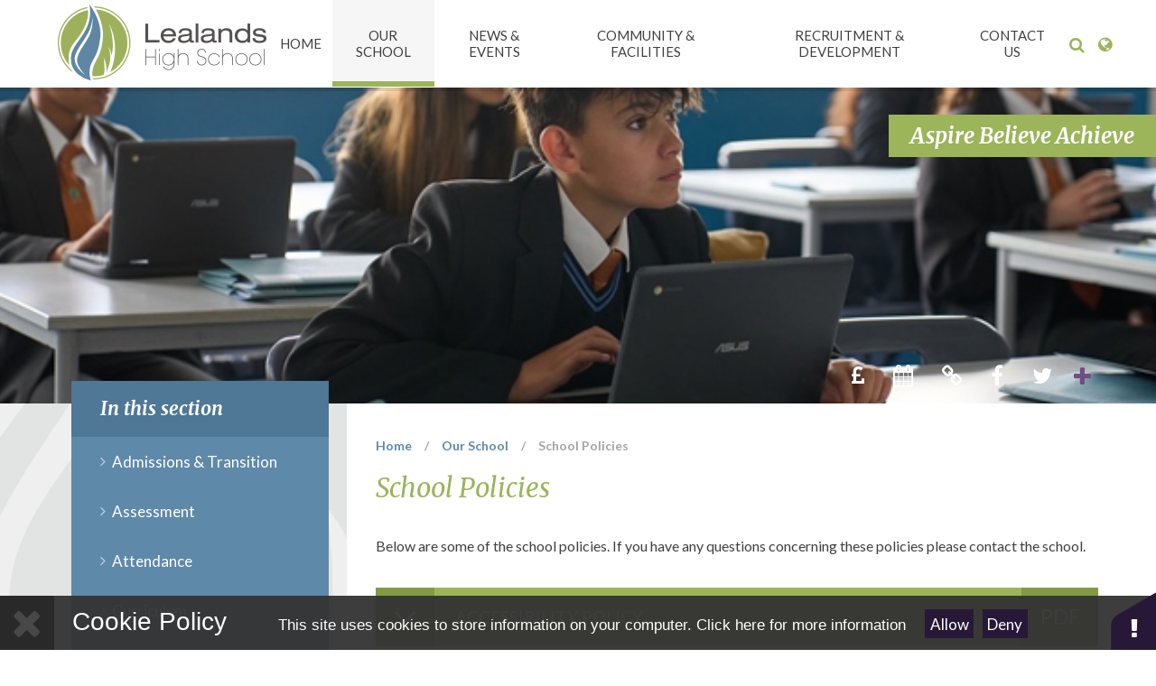

--- FILE ---
content_type: text/html
request_url: https://www.lealands.luton.sch.uk/policies
body_size: 77636
content:

<!DOCTYPE html>
<!--[if IE 7]><html class="no-ios no-js lte-ie9 lte-ie8 lte-ie7" lang="en" xml:lang="en"><![endif]-->
<!--[if IE 8]><html class="no-ios no-js lte-ie9 lte-ie8"  lang="en" xml:lang="en"><![endif]-->
<!--[if IE 9]><html class="no-ios no-js lte-ie9"  lang="en" xml:lang="en"><![endif]-->
<!--[if !IE]><!--> <html class="no-ios no-js"  lang="en" xml:lang="en"><!--<![endif]-->
	<head>
		<meta http-equiv="X-UA-Compatible" content="IE=edge" />
		<meta http-equiv="content-type" content="text/html; charset=utf-8"/>
		
		<link rel="canonical" href="https://www.lealands.luton.sch.uk/policies">
		<link rel="stylesheet" media="screen" href="/_includes/font-awesome/4.5.0/css/font-awesome.min.css?cache=251103">
<!--[if IE 7]><link rel="stylesheet" media="screen" href="/_includes/font-awesome/4.2.0/css/font-awesome-ie7.min.css?cache=251103">
<![endif]-->
		<title>Lealands High School - School Policies</title>
		
<!--[if IE]>
<script>
console = {log:function(){return;}};
</script>
<![endif]-->

<script>
	var boolItemEditDisabled;
	var boolLanguageMode, boolLanguageEditOriginal;
	var boolViewingConnect;
	var boolConnectDashboard;
	var displayRegions = [];
	var intNewFileCount = 0;
	strItemType = "page";
	strSubItemType = "page";

	var featureSupport = {
		tagging: false,
		eventTagging: false
	};
	var boolLoggedIn = false;
boolAdminMode = false;
	var boolSuperUser = false;
strCookieBarStyle = 'bar';
	intParentPageID = "12";
	intCurrentItemID = 14;
	var intCurrentCatID = "";
boolIsHomePage = false;
	boolItemEditDisabled = true;
	boolLanguageEditOriginal=true;
	strCurrentLanguage='en-gb';	strFileAttachmentsUploadLocation = 'bottom';	boolViewingConnect = false;	boolConnectDashboard = false;	var objEditorComponentList = {};

</script>

<script src="/admin/_includes/js/mutation_events.min.js?cache=251103"></script>
<script src="/admin/_includes/js/jquery/jquery.js?cache=251103"></script>
<script src="/admin/_includes/js/jquery/jquery.prefilter.js?cache=251103"></script>
<script src="/admin/_includes/js/jquery/jquery.query.js?cache=251103"></script>
<script src="/admin/_includes/js/jquery/js.cookie.js?cache=251103"></script>
<script src="/_includes/editor/template-javascript.asp?cache=251103"></script>
<script src="/admin/_includes/js/functions/minified/functions.login.new.asp?cache=251103"></script>

  <script>

  </script>
<link href="https://www.lealands.luton.sch.uk/feeds/pages.asp?pid=14&lang=en" rel="alternate" type="application/rss+xml" title="Lealands High School - School Policies - Page Updates"><link href="https://www.lealands.luton.sch.uk/feeds/comments.asp?title=School Policies&amp;item=page&amp;pid=14" rel="alternate" type="application/rss+xml" title="Lealands High School - School Policies - Page Comments"><link rel="stylesheet" media="screen" href="/_site/css/main.css?cache=17052021">


	<meta name="mobile-web-app-capable" content="yes">
	<meta name="apple-mobile-web-app-capable" content="yes">
	<meta name="viewport" content="width=device-width, initial-scale=1, minimum-scale=1, maximum-scale=1">

	<link rel="author" href="/humans.txt">
	<link rel="icon" href="/_site/images/favicons/favicon.ico">
	<link rel="apple-touch-icon" href="/_site/images/favicons/favicon.png">
	<link href='https://fonts.googleapis.com/css?family=Open+Sans:400,400italic,700,700italic' rel='stylesheet' type='text/css'>


	<link rel="stylesheet" href="/_site/css/print.css" type="text/css" media="print">

	<script type="text/javascript">
	var iOS = ( navigator.userAgent.match(/(iPad|iPhone|iPod)/g) ? true : false );
	if (iOS) { $('html').removeClass('no-ios').addClass('ios'); }
	</script>
	
<link rel="stylesheet" media="screen" href="/_includes/css/content-blocks.css?cache=251103">
<link rel="stylesheet" media="screen" href="/_includes/css/cookie-colour.asp?cache=251103">
<link rel="stylesheet" media="screen" href="/_includes/css/cookies.css?cache=251103">
<link rel="stylesheet" media="screen" href="/_includes/css/cookies.advanced.css?cache=251103">
<link rel="stylesheet" media="screen" href="/_includes/css/overlord.css?cache=251103">
<link rel="stylesheet" media="screen" href="/_includes/css/templates.css?cache=251103">
<link rel="stylesheet" media="screen" href="/_site/css/attachments.css?cache=251103">
<link rel="stylesheet" media="screen" href="/_site/css/templates.css?cache=251103">
<style>#print_me { display: none;}</style><script src="/admin/_includes/js/modernizr.js?cache=251103"></script>
<script src="/admin/_includes/js/jquery/jquery-ui.min.js?cache=251103"></script>
<script src="/admin/_includes/js/jquery/jquery.ui.timepicker.min.js?cache=251103"></script>
<link rel="stylesheet" media="screen" href="/admin/_includes/css/jquery.ui.timepicker.css?cache=251103">
<script src="/admin/_includes/js/jquery/jquery-ui.touch-punch.min.js?cache=251103"></script>
<link rel="stylesheet" media="screen" href="/admin/_includes/css/jquery-ui.css?cache=251103">
<script src="/_includes/js/swfobject.js?cache=251103"></script>

        <meta property="og:site_name" content="Lealands High School" />
        <meta property="og:title" content="School Policies" />
        <meta property="og:image" content="https://www.lealands.luton.sch.uk/_site/images/design/thumbnail.jpg" />
        <meta property="og:type" content="website" />
        <meta property="twitter:card" content="summary" />
</head>


    <body>


<div id="print_me"></div>
<div class="mason mason--inner">

	<section class="access">
		<a class="access__anchor" name="header"></a>
		<a class="access__link" href="#content">Skip to content &darr;</a>
	</section>

	
	
	<header class="header">
		<div class="header__title">
			<a href="/" class="header__link">
				<img src="/_site/images/design/logo.png" alt="Lealands High School"/>
			</a>
			<h1>Lealands High School</h1>
		</div>
	</header>
	<button class="menu__btn" data-toggle=".mason--menu">			
		<span class="menu__btn__text menu__btn__text--open">Menu</span>
		<span class="menu__btn__text menu__btn__text--close">Close</span>	
		<div class="menu__btn__icon"></div>		
	</button>
	<section class="menu">
		<nav class="menu__sidebar">
			<ul class="menu__sidebar__list"><li class="menu__sidebar__list__item menu__sidebar__list__item--page_1"><a class="menu__sidebar__list__item__link" id="page_1" href="/"><span>Home</span></a><button class="menu__sidebar__list__item__button" data-tab=".menu__sidebar__list__item--page_1--expand"><i class="menu__sidebar__list__item__button__icon fa fa-angle-down"></i></button></li><li class="menu__sidebar__list__item menu__sidebar__list__item--page_12 menu__sidebar__list__item--subitems menu__sidebar__list__item--selected"><a class="menu__sidebar__list__item__link" id="page_12" href="/page/?title=Our+School&amp;pid=12"><span>Our School</span></a><button class="menu__sidebar__list__item__button" data-tab=".menu__sidebar__list__item--page_12--expand"><i class="menu__sidebar__list__item__button__icon fa fa-angle-down"></i></button><ul class="menu__sidebar__list__item__sub"><li class="menu__sidebar__list__item menu__sidebar__list__item--page_60"><a class="menu__sidebar__list__item__link" id="page_60" href="/page/?title=Admissions+%26amp%3B+Transition&amp;pid=60"><span>Admissions &amp; Transition</span></a><button class="menu__sidebar__list__item__button" data-tab=".menu__sidebar__list__item--page_60--expand"><i class="menu__sidebar__list__item__button__icon fa fa-angle-down"></i></button></li><li class="menu__sidebar__list__item menu__sidebar__list__item--page_68"><a class="menu__sidebar__list__item__link" id="page_68" href="/page/?title=Assessment&amp;pid=68"><span>Assessment</span></a><button class="menu__sidebar__list__item__button" data-tab=".menu__sidebar__list__item--page_68--expand"><i class="menu__sidebar__list__item__button__icon fa fa-angle-down"></i></button></li><li class="menu__sidebar__list__item menu__sidebar__list__item--page_284"><a class="menu__sidebar__list__item__link" id="page_284" href="/attendance"><span>Attendance</span></a><button class="menu__sidebar__list__item__button" data-tab=".menu__sidebar__list__item--page_284--expand"><i class="menu__sidebar__list__item__button__icon fa fa-angle-down"></i></button></li><li class="menu__sidebar__list__item menu__sidebar__list__item--page_29"><a class="menu__sidebar__list__item__link" id="page_29" href="/curriculum"><span>Curriculum</span></a><button class="menu__sidebar__list__item__button" data-tab=".menu__sidebar__list__item--page_29--expand"><i class="menu__sidebar__list__item__button__icon fa fa-angle-down"></i></button></li><li class="menu__sidebar__list__item menu__sidebar__list__item--page_69"><a class="menu__sidebar__list__item__link" id="page_69" href="/page/?title=Equality+Duty&amp;pid=69"><span>Equality Duty</span></a><button class="menu__sidebar__list__item__button" data-tab=".menu__sidebar__list__item--page_69--expand"><i class="menu__sidebar__list__item__button__icon fa fa-angle-down"></i></button></li><li class="menu__sidebar__list__item menu__sidebar__list__item--page_253"><a class="menu__sidebar__list__item__link" id="page_253" href="/page/?title=Exam+Results&amp;pid=253"><span>Exam Results</span></a><button class="menu__sidebar__list__item__button" data-tab=".menu__sidebar__list__item--page_253--expand"><i class="menu__sidebar__list__item__button__icon fa fa-angle-down"></i></button></li><li class="menu__sidebar__list__item menu__sidebar__list__item--page_28"><a class="menu__sidebar__list__item__link" id="page_28" href="/exams"><span>Exams &amp; Revision</span></a><button class="menu__sidebar__list__item__button" data-tab=".menu__sidebar__list__item--page_28--expand"><i class="menu__sidebar__list__item__button__icon fa fa-angle-down"></i></button></li><li class="menu__sidebar__list__item menu__sidebar__list__item--page_192"><a class="menu__sidebar__list__item__link" id="page_192" href="/page/?title=Extended+Learning+At+Lealands&amp;pid=192"><span>Extended Learning At Lealands</span></a><button class="menu__sidebar__list__item__button" data-tab=".menu__sidebar__list__item--page_192--expand"><i class="menu__sidebar__list__item__button__icon fa fa-angle-down"></i></button></li><li class="menu__sidebar__list__item menu__sidebar__list__item--page_103"><a class="menu__sidebar__list__item__link" id="page_103" href="/page/?title=Governors&amp;pid=103"><span>Governors</span></a><button class="menu__sidebar__list__item__button" data-tab=".menu__sidebar__list__item--page_103--expand"><i class="menu__sidebar__list__item__button__icon fa fa-angle-down"></i></button></li><li class="menu__sidebar__list__item menu__sidebar__list__item--page_61"><a class="menu__sidebar__list__item__link" id="page_61" href="/page/?title=Headteacher%27s+Introduction&amp;pid=61"><span>Headteacher's Introduction</span></a><button class="menu__sidebar__list__item__button" data-tab=".menu__sidebar__list__item--page_61--expand"><i class="menu__sidebar__list__item__button__icon fa fa-angle-down"></i></button></li><li class="menu__sidebar__list__item menu__sidebar__list__item--page_27"><a class="menu__sidebar__list__item__link" id="page_27" href="/page/?title=Learning+Resource+Centre&amp;pid=27"><span>Learning Resource Centre</span></a><button class="menu__sidebar__list__item__button" data-tab=".menu__sidebar__list__item--page_27--expand"><i class="menu__sidebar__list__item__button__icon fa fa-angle-down"></i></button></li><li class="menu__sidebar__list__item menu__sidebar__list__item--page_65"><a class="menu__sidebar__list__item__link" id="page_65" href="/page/?title=Medical+Information&amp;pid=65"><span>Medical Information</span></a><button class="menu__sidebar__list__item__button" data-tab=".menu__sidebar__list__item--page_65--expand"><i class="menu__sidebar__list__item__button__icon fa fa-angle-down"></i></button></li><li class="menu__sidebar__list__item menu__sidebar__list__item--page_59"><a class="menu__sidebar__list__item__link" id="page_59" href="/ofsted"><span>Ofsted</span></a><button class="menu__sidebar__list__item__button" data-tab=".menu__sidebar__list__item--page_59--expand"><i class="menu__sidebar__list__item__button__icon fa fa-angle-down"></i></button></li><li class="menu__sidebar__list__item menu__sidebar__list__item--page_15"><a class="menu__sidebar__list__item__link" id="page_15" href="/page/?title=Parents%27+Information&amp;pid=15"><span>Parents' Information</span></a><button class="menu__sidebar__list__item__button" data-tab=".menu__sidebar__list__item--page_15--expand"><i class="menu__sidebar__list__item__button__icon fa fa-angle-down"></i></button></li><li class="menu__sidebar__list__item menu__sidebar__list__item--page_57"><a class="menu__sidebar__list__item__link" id="page_57" href="/page/?title=Pupil+Premium&amp;pid=57"><span>Pupil Premium</span></a><button class="menu__sidebar__list__item__button" data-tab=".menu__sidebar__list__item--page_57--expand"><i class="menu__sidebar__list__item__button__icon fa fa-angle-down"></i></button></li><li class="menu__sidebar__list__item menu__sidebar__list__item--page_123"><a class="menu__sidebar__list__item__link" id="page_123" href="/page/?title=Rewards+And+Achievements&amp;pid=123"><span>Rewards And Achievements</span></a><button class="menu__sidebar__list__item__button" data-tab=".menu__sidebar__list__item--page_123--expand"><i class="menu__sidebar__list__item__button__icon fa fa-angle-down"></i></button></li><li class="menu__sidebar__list__item menu__sidebar__list__item--page_71"><a class="menu__sidebar__list__item__link" id="page_71" href="/page/?title=Safeguarding&amp;pid=71"><span>Safeguarding</span></a><button class="menu__sidebar__list__item__button" data-tab=".menu__sidebar__list__item--page_71--expand"><i class="menu__sidebar__list__item__button__icon fa fa-angle-down"></i></button></li><li class="menu__sidebar__list__item menu__sidebar__list__item--page_288"><a class="menu__sidebar__list__item__link" id="page_288" href="/schoolprospectus"><span>School Prospectus 2025/2026</span></a><button class="menu__sidebar__list__item__button" data-tab=".menu__sidebar__list__item--page_288--expand"><i class="menu__sidebar__list__item__button__icon fa fa-angle-down"></i></button></li><li class="menu__sidebar__list__item menu__sidebar__list__item--page_191"><a class="menu__sidebar__list__item__link" id="page_191" href="/page/?title=Financial+Information&amp;pid=191"><span>Financial Information</span></a><button class="menu__sidebar__list__item__button" data-tab=".menu__sidebar__list__item--page_191--expand"><i class="menu__sidebar__list__item__button__icon fa fa-angle-down"></i></button></li><li class="menu__sidebar__list__item menu__sidebar__list__item--page_14 menu__sidebar__list__item--selected menu__sidebar__list__item--final"><a class="menu__sidebar__list__item__link" id="page_14" href="/policies"><span>School Policies</span></a><button class="menu__sidebar__list__item__button" data-tab=".menu__sidebar__list__item--page_14--expand"><i class="menu__sidebar__list__item__button__icon fa fa-angle-down"></i></button></li><li class="menu__sidebar__list__item menu__sidebar__list__item--page_25"><a class="menu__sidebar__list__item__link" id="page_25" href="/page/?title=SEND+and+Student+Support&amp;pid=25"><span>SEND and Student Support</span></a><button class="menu__sidebar__list__item__button" data-tab=".menu__sidebar__list__item--page_25--expand"><i class="menu__sidebar__list__item__button__icon fa fa-angle-down"></i></button></li><li class="menu__sidebar__list__item menu__sidebar__list__item--page_128"><a class="menu__sidebar__list__item__link" id="page_128" href="/studentvoice"><span>Student Voice</span></a><button class="menu__sidebar__list__item__button" data-tab=".menu__sidebar__list__item--page_128--expand"><i class="menu__sidebar__list__item__button__icon fa fa-angle-down"></i></button></li><li class="menu__sidebar__list__item menu__sidebar__list__item--page_73"><a class="menu__sidebar__list__item__link" id="page_73" href="/page/?title=Values%2C+Ethos+and+Priorities&amp;pid=73"><span>Values, Ethos and Priorities</span></a><button class="menu__sidebar__list__item__button" data-tab=".menu__sidebar__list__item--page_73--expand"><i class="menu__sidebar__list__item__button__icon fa fa-angle-down"></i></button></li></ul></li><li class="menu__sidebar__list__item menu__sidebar__list__item--page_77 menu__sidebar__list__item--subitems"><a class="menu__sidebar__list__item__link" id="page_77" href="/page/?title=News+%26amp%3B+Events&amp;pid=77"><span>News &amp; Events</span></a><button class="menu__sidebar__list__item__button" data-tab=".menu__sidebar__list__item--page_77--expand"><i class="menu__sidebar__list__item__button__icon fa fa-angle-down"></i></button><ul class="menu__sidebar__list__item__sub"><li class="menu__sidebar__list__item menu__sidebar__list__item--news_category_5"><a class="menu__sidebar__list__item__link" id="news_category_5" href="/news/?pid=77&amp;nid=5"><span>Latest News</span></a><button class="menu__sidebar__list__item__button" data-tab=".menu__sidebar__list__item--news_category_5--expand"><i class="menu__sidebar__list__item__button__icon fa fa-angle-down"></i></button></li><li class="menu__sidebar__list__item menu__sidebar__list__item--page_79"><a class="menu__sidebar__list__item__link" id="page_79" href="/letters"><span>Letters To Parents</span></a><button class="menu__sidebar__list__item__button" data-tab=".menu__sidebar__list__item--page_79--expand"><i class="menu__sidebar__list__item__button__icon fa fa-angle-down"></i></button></li><li class="menu__sidebar__list__item menu__sidebar__list__item--page_78"><a class="menu__sidebar__list__item__link" id="page_78" href="/newsletters"><span>News Letters</span></a><button class="menu__sidebar__list__item__button" data-tab=".menu__sidebar__list__item--page_78--expand"><i class="menu__sidebar__list__item__button__icon fa fa-angle-down"></i></button></li><li class="menu__sidebar__list__item menu__sidebar__list__item--page_152"><a class="menu__sidebar__list__item__link" id="page_152" href="/apps"><span>Parent Apps - My Ed and Epraise</span></a><button class="menu__sidebar__list__item__button" data-tab=".menu__sidebar__list__item--page_152--expand"><i class="menu__sidebar__list__item__button__icon fa fa-angle-down"></i></button></li><li class="menu__sidebar__list__item menu__sidebar__list__item--url_3"><a class="menu__sidebar__list__item__link" id="url_3" href="/calendar/?calid=2&amp;pid=77&amp;viewid=3"><span>School Calendar</span></a><button class="menu__sidebar__list__item__button" data-tab=".menu__sidebar__list__item--url_3--expand"><i class="menu__sidebar__list__item__button__icon fa fa-angle-down"></i></button></li><li class="menu__sidebar__list__item menu__sidebar__list__item--page_81"><a class="menu__sidebar__list__item__link" id="page_81" href="/termdates"><span>Term Dates</span></a><button class="menu__sidebar__list__item__button" data-tab=".menu__sidebar__list__item--page_81--expand"><i class="menu__sidebar__list__item__button__icon fa fa-angle-down"></i></button></li><li class="menu__sidebar__list__item menu__sidebar__list__item--photo_gallery_1"><a class="menu__sidebar__list__item__link" id="photo_gallery_1" href="/gallery/?pid=77&amp;gcatid=1"><span>Gallery</span></a><button class="menu__sidebar__list__item__button" data-tab=".menu__sidebar__list__item--photo_gallery_1--expand"><i class="menu__sidebar__list__item__button__icon fa fa-angle-down"></i></button></li></ul></li><li class="menu__sidebar__list__item menu__sidebar__list__item--page_83 menu__sidebar__list__item--subitems"><a class="menu__sidebar__list__item__link" id="page_83" href="/page/?title=Community+%26amp%3B+Facilities&amp;pid=83"><span>Community &amp; Facilities</span></a><button class="menu__sidebar__list__item__button" data-tab=".menu__sidebar__list__item--page_83--expand"><i class="menu__sidebar__list__item__button__icon fa fa-angle-down"></i></button><ul class="menu__sidebar__list__item__sub"><li class="menu__sidebar__list__item menu__sidebar__list__item--page_95"><a class="menu__sidebar__list__item__link" id="page_95" href="/page/?title=Bizzie+Bees+4+%2D+Pre+School&amp;pid=95"><span>Bizzie Bees 4 - Pre School</span></a><button class="menu__sidebar__list__item__button" data-tab=".menu__sidebar__list__item--page_95--expand"><i class="menu__sidebar__list__item__button__icon fa fa-angle-down"></i></button></li><li class="menu__sidebar__list__item menu__sidebar__list__item--page_94"><a class="menu__sidebar__list__item__link" id="page_94" href="/communityusers"><span>Clubs &amp; Community Users</span></a><button class="menu__sidebar__list__item__button" data-tab=".menu__sidebar__list__item--page_94--expand"><i class="menu__sidebar__list__item__button__icon fa fa-angle-down"></i></button></li><li class="menu__sidebar__list__item menu__sidebar__list__item--page_287"><a class="menu__sidebar__list__item__link" id="page_287" href="/page/?title=Friends+of+Lealands+%28PTA%29&amp;pid=287"><span>Friends of Lealands (PTA)</span></a><button class="menu__sidebar__list__item__button" data-tab=".menu__sidebar__list__item--page_287--expand"><i class="menu__sidebar__list__item__button__icon fa fa-angle-down"></i></button></li><li class="menu__sidebar__list__item menu__sidebar__list__item--page_135"><a class="menu__sidebar__list__item__link" id="page_135" href="/facilities"><span>School Facilities For Hire</span></a><button class="menu__sidebar__list__item__button" data-tab=".menu__sidebar__list__item--page_135--expand"><i class="menu__sidebar__list__item__button__icon fa fa-angle-down"></i></button></li></ul></li><li class="menu__sidebar__list__item menu__sidebar__list__item--page_106 menu__sidebar__list__item--subitems"><a class="menu__sidebar__list__item__link" id="page_106" href="/recruitment"><span>Recruitment &amp; Development</span></a><button class="menu__sidebar__list__item__button" data-tab=".menu__sidebar__list__item--page_106--expand"><i class="menu__sidebar__list__item__button__icon fa fa-angle-down"></i></button><ul class="menu__sidebar__list__item__sub"><li class="menu__sidebar__list__item menu__sidebar__list__item--page_249"><a class="menu__sidebar__list__item__link" id="page_249" href="/page/?title=Schools+Supporting+Schools+Offer&amp;pid=249"><span>Schools Supporting Schools Offer</span></a><button class="menu__sidebar__list__item__button" data-tab=".menu__sidebar__list__item--page_249--expand"><i class="menu__sidebar__list__item__button__icon fa fa-angle-down"></i></button></li><li class="menu__sidebar__list__item menu__sidebar__list__item--page_112"><a class="menu__sidebar__list__item__link" id="page_112" href="/page/?title=Join+Our+Talent+Pool&amp;pid=112"><span>Join Our Talent Pool</span></a><button class="menu__sidebar__list__item__button" data-tab=".menu__sidebar__list__item--page_112--expand"><i class="menu__sidebar__list__item__button__icon fa fa-angle-down"></i></button></li><li class="menu__sidebar__list__item menu__sidebar__list__item--page_108"><a class="menu__sidebar__list__item__link" id="page_108" href="/page/?title=Guidance+For+Applicants&amp;pid=108"><span>Guidance For Applicants</span></a><button class="menu__sidebar__list__item__button" data-tab=".menu__sidebar__list__item--page_108--expand"><i class="menu__sidebar__list__item__button__icon fa fa-angle-down"></i></button></li><li class="menu__sidebar__list__item menu__sidebar__list__item--page_107"><a class="menu__sidebar__list__item__link" id="page_107" href="/page/?title=Teacher+Training&amp;pid=107"><span>Teacher Training</span></a><button class="menu__sidebar__list__item__button" data-tab=".menu__sidebar__list__item--page_107--expand"><i class="menu__sidebar__list__item__button__icon fa fa-angle-down"></i></button></li></ul></li><li class="menu__sidebar__list__item menu__sidebar__list__item--page_98 menu__sidebar__list__item--subitems"><a class="menu__sidebar__list__item__link" id="page_98" href="/page/?title=Contact+Us&amp;pid=98"><span>Contact Us</span></a><button class="menu__sidebar__list__item__button" data-tab=".menu__sidebar__list__item--page_98--expand"><i class="menu__sidebar__list__item__button__icon fa fa-angle-down"></i></button><ul class="menu__sidebar__list__item__sub"><li class="menu__sidebar__list__item menu__sidebar__list__item--page_122"><a class="menu__sidebar__list__item__link" id="page_122" href="/page/?title=Lealands%27+Staff&amp;pid=122"><span>Lealands' Staff</span></a><button class="menu__sidebar__list__item__button" data-tab=".menu__sidebar__list__item--page_122--expand"><i class="menu__sidebar__list__item__button__icon fa fa-angle-down"></i></button></li><li class="menu__sidebar__list__item menu__sidebar__list__item--url_2"><a class="menu__sidebar__list__item__link" id="url_2" href="/page/?title=Governors&amp;pid=103"><span>Governors</span></a><button class="menu__sidebar__list__item__button" data-tab=".menu__sidebar__list__item--url_2--expand"><i class="menu__sidebar__list__item__button__icon fa fa-angle-down"></i></button></li><li class="menu__sidebar__list__item menu__sidebar__list__item--page_105"><a class="menu__sidebar__list__item__link" id="page_105" href="/page/?title=Useful+Links&amp;pid=105"><span>Useful Links</span></a><button class="menu__sidebar__list__item__button" data-tab=".menu__sidebar__list__item--page_105--expand"><i class="menu__sidebar__list__item__button__icon fa fa-angle-down"></i></button></li><li class="menu__sidebar__list__item menu__sidebar__list__item--page_129"><a class="menu__sidebar__list__item__link" id="page_129" href="/page/?title=FAQs&amp;pid=129"><span>FAQs</span></a><button class="menu__sidebar__list__item__button" data-tab=".menu__sidebar__list__item--page_129--expand"><i class="menu__sidebar__list__item__button__icon fa fa-angle-down"></i></button></li><li class="menu__sidebar__list__item menu__sidebar__list__item--form_53"><a class="menu__sidebar__list__item__link" id="form_53" href="/form/?pid=98&amp;form=53"><span>Request For Paper Copies</span></a><button class="menu__sidebar__list__item__button" data-tab=".menu__sidebar__list__item--form_53--expand"><i class="menu__sidebar__list__item__button__icon fa fa-angle-down"></i></button></li></ul></li></ul>
			<div class="menu__search">
			    <a href="#" class="menu__search__toggle" title="Search"><i class="fa fa-search"></i></a>
			    <div class="search">
                    <form class="search__form" method="post" action="/search/default.asp?pid=0">
                        <input class="search__input" type="text" name="searchValue" placeholder="Search...">
                        <button class="search__submit" name="Search" id="searchWeb"><i class="fa fa-search"></i></button>
                    </form>
                </div>
			</div>
			<div class="menu__translate">
			    <a href="#" class="menu__translate__toggle" title="Translate"><i class="fa fa-globe"></i></a>
			    <div class="translate" id="translate"></div>
			</div>
		</nav>
	</section>

	

	<section class="hero">
		
		<ul class="hero__slideshow"><li class="hero__slideshow__item" data-parallax="top: 0.5px;"><img src="/_site/data/files/images/slideshow/a.jpg" data-fill=".hero__slideshow" /></li><li class="hero__slideshow__item" data-parallax="top: 0.5px;"><img src="/_site/data/files/images/slideshow/b.jpg" data-fill=".hero__slideshow" /></li><li class="hero__slideshow__item" data-parallax="top: 0.5px;"><img src="/_site/data/files/images/slideshow/c.jpg" data-fill=".hero__slideshow" /></li><li class="hero__slideshow__item" data-parallax="top: 0.5px;"><img src="/_site/data/files/images/slideshow/d.jpg" data-fill=".hero__slideshow" /></li><li class="hero__slideshow__item" data-parallax="top: 0.5px;"><img src="/_site/data/files/images/slideshow/e.jpg" data-fill=".hero__slideshow" /></li><li class="hero__slideshow__item" data-parallax="top: 0.5px;"><img src="/_site/data/files/images/slideshow/h.jpg" data-fill=".hero__slideshow" /></li><li class="hero__slideshow__item" data-parallax="top: 0.5px;"><img src="/_site/data/files/images/slideshow/y.jpg" data-fill=".hero__slideshow" /></li></ul>
		
		<div class="hero__motto">
		    <span>Aspire Believe Achieve</span>
		</div>

		<div class="hero__content">
			<div class="hero__links">
                <ul class="hero__links__list hero__links__list--show"><li class="hero__links__list__item"><a href="https://www.scopay.com/lealandshigh" target="_blank"><i class="fa fa-gbp"></i><span>Parents' Payment</span></a></li><li class="hero__links__list__item"><a href="/calendar/?calid=2&pid=77&viewid=3" target="_self"><i class="fa fa-calendar"></i><span>School Calendar</span></a></li><li class="hero__links__list__item"><a href="https://www.epraise.co.uk/index.php?reset_school=1" target="_blank"><i class="fa fa-link"></i><span>Epraise</span></a></li><li class="hero__links__list__item"><a href="https://www.facebook.com/pages/Lealands-High-School-Official/285484188287029?ref=hl" target="_blank"><i class="fa fa-facebook"></i><span>Facebook</span></a></li><li class="hero__links__list__item"><a href="https://twitter.com/LealandsHigh" target="_blank"><i class="fa fa-twitter"></i><span>Twitter</span></a></li></ul><button class="hero__links__btn"><i class="fa fa-plus"></i></button><ul class="hero__links__list hero__links__list--hide"><li class="hero__links__list__item"><a href="https://global-zone61.renaissance-go.com/welcomeportal/2039772" target="_blank"><i class="fa fa-link"></i><span>Accelerated Reader</span></a></li><li class="hero__links__list__item"><a href="/page/?title=GCSEpod&pid=76" target="_self"><i class="fa fa-link"></i><span>GCSEpod</span></a></li><li class="hero__links__list__item"><a href="https://lealands.parentseveningsystem.co.uk/" target="_blank"><i class="fa fa-link"></i><span>Parents' Evening Booking System</span></a></li></ul>
            </div>
		</div>

		<div class="hero__border"></div>

	</section>

	
	<main class="main">
		<div class="content content--page"><ul class="content__path"><li class="content__path__item content__path__item--page_1"><a class="content__path__item__link" id="page_1" href="/">Home</a><span class="content__path__item__sep">/</span></li><li class="content__path__item content__path__item--page_12 content__path__item--selected"><a class="content__path__item__link" id="page_12" href="/page/?title=Our+School&amp;pid=12">Our School</a><span class="content__path__item__sep">/</span></li><li class="content__path__item content__path__item--page_14 content__path__item--selected content__path__item--final"><a class="content__path__item__link" id="page_14" href="/policies">School Policies</a><span class="content__path__item__sep">/</span></li></ul><h1 class="content__title" id="itemTitle">School Policies</h1>
			
			<a class="content__anchor" name="content"></a>
			<div class="content__region"><p>Below are some of the school policies. If you have any questions concerning these policies please contact the school.</p>
</div><div class="content__attachments">
<ol class="content__attachments__list content__attachments__list--2 fileAttachmentList">
<li><a class="content__attachments__list__item ui_card" id="content__attachments__list__item--1068" href="https://www.lealands.luton.sch.uk/attachments/download.asp?file=1068&amp;type=pdf" target="_blank" rel="1068"> <div class="content__attachments__list__item__download"> </div><div class="content__attachments__list__item__info ui_txt"><div class="content__attachments__list__item__info__name ui_txt__title">Accessibility Policy</div></div><div class="content__attachments__list__item__desc">PDF File</div></a></li>
<li><a class="content__attachments__list__item ui_card" id="content__attachments__list__item--1359" href="https://www.lealands.luton.sch.uk/attachments/download.asp?file=1359&amp;type=pdf" target="_blank" rel="1359"> <div class="content__attachments__list__item__download"> </div><div class="content__attachments__list__item__info ui_txt"><div class="content__attachments__list__item__info__name ui_txt__title">ADMISSION ARRANGEMENTS LEALANDS SEPT 2025</div></div><div class="content__attachments__list__item__desc">PDF File</div></a></li>
<li><a class="content__attachments__list__item ui_card" id="content__attachments__list__item--1365" href="https://www.lealands.luton.sch.uk/attachments/download.asp?file=1365&amp;type=pdf" target="_blank" rel="1365"> <div class="content__attachments__list__item__download"> </div><div class="content__attachments__list__item__info ui_txt"><div class="content__attachments__list__item__info__name ui_txt__title">ADMISSION ARRANGEMENTS LEALANDS SEPT 2026</div></div><div class="content__attachments__list__item__desc">PDF File</div></a></li>
<li><a class="content__attachments__list__item ui_card" id="content__attachments__list__item--1378" href="https://www.lealands.luton.sch.uk/attachments/download.asp?file=1378&amp;type=pdf" target="_blank" rel="1378"> <div class="content__attachments__list__item__download"> </div><div class="content__attachments__list__item__info ui_txt"><div class="content__attachments__list__item__info__name ui_txt__title">Anaphylaxis Policy</div></div><div class="content__attachments__list__item__desc">PDF File</div></a></li>
<li><a class="content__attachments__list__item ui_card" id="content__attachments__list__item--1241" href="https://www.lealands.luton.sch.uk/attachments/download.asp?file=1241&amp;type=pdf" target="_blank" rel="1241"> <div class="content__attachments__list__item__download"> </div><div class="content__attachments__list__item__info ui_txt"><div class="content__attachments__list__item__info__name ui_txt__title">Anti Bullying Policy and Procedures</div></div><div class="content__attachments__list__item__desc">PDF File</div></a></li>
<li><a class="content__attachments__list__item ui_card" id="content__attachments__list__item--1193" href="https://www.lealands.luton.sch.uk/attachments/download.asp?file=1193&amp;type=pdf" target="_blank" rel="1193"> <div class="content__attachments__list__item__download"> </div><div class="content__attachments__list__item__info ui_txt"><div class="content__attachments__list__item__info__name ui_txt__title">Anti-Racism Policy </div></div><div class="content__attachments__list__item__desc">PDF File</div></a></li>
<li><a class="content__attachments__list__item ui_card" id="content__attachments__list__item--1276" href="https://www.lealands.luton.sch.uk/attachments/download.asp?file=1276&amp;type=pdf" target="_blank" rel="1276"> <div class="content__attachments__list__item__download"> </div><div class="content__attachments__list__item__info ui_txt"><div class="content__attachments__list__item__info__name ui_txt__title">Assessment, Recording and Reporting Policy </div></div><div class="content__attachments__list__item__desc">PDF File</div></a></li>
<li><a class="content__attachments__list__item ui_card" id="content__attachments__list__item--1253" href="https://www.lealands.luton.sch.uk/attachments/download.asp?file=1253&amp;type=pdf" target="_blank" rel="1253"> <div class="content__attachments__list__item__download"> </div><div class="content__attachments__list__item__info ui_txt"><div class="content__attachments__list__item__info__name ui_txt__title">Attendance Policy </div></div><div class="content__attachments__list__item__desc">PDF File</div></a></li>
<li><a class="content__attachments__list__item ui_card" id="content__attachments__list__item--1405" href="https://www.lealands.luton.sch.uk/attachments/download.asp?file=1405&amp;type=pdf" target="_blank" rel="1405"> <div class="content__attachments__list__item__download"> </div><div class="content__attachments__list__item__info ui_txt"><div class="content__attachments__list__item__info__name ui_txt__title">AV1 Robot for Remote Attendance Policy</div></div><div class="content__attachments__list__item__desc">PDF File</div></a></li>
<li><a class="content__attachments__list__item ui_card" id="content__attachments__list__item--1377" href="https://www.lealands.luton.sch.uk/attachments/download.asp?file=1377&amp;type=pdf" target="_blank" rel="1377"> <div class="content__attachments__list__item__download"> </div><div class="content__attachments__list__item__info ui_txt"><div class="content__attachments__list__item__info__name ui_txt__title">Behaviour Policy</div></div><div class="content__attachments__list__item__desc">PDF File</div></a></li>
<li><a class="content__attachments__list__item ui_card" id="content__attachments__list__item--1343" href="https://www.lealands.luton.sch.uk/attachments/download.asp?file=1343&amp;type=pdf" target="_blank" rel="1343"> <div class="content__attachments__list__item__download"> </div><div class="content__attachments__list__item__info ui_txt"><div class="content__attachments__list__item__info__name ui_txt__title">CCTV Policy</div></div><div class="content__attachments__list__item__desc">PDF File</div></a></li>
<li><a class="content__attachments__list__item ui_card" id="content__attachments__list__item--1311" href="https://www.lealands.luton.sch.uk/attachments/download.asp?file=1311&amp;type=pdf" target="_blank" rel="1311"> <div class="content__attachments__list__item__download"> </div><div class="content__attachments__list__item__info ui_txt"><div class="content__attachments__list__item__info__name ui_txt__title">Charging and Remissions Policy</div></div><div class="content__attachments__list__item__desc">PDF File</div></a></li>
<li><a class="content__attachments__list__item ui_card" id="content__attachments__list__item--1242" href="https://www.lealands.luton.sch.uk/attachments/download.asp?file=1242&amp;type=pdf" target="_blank" rel="1242"> <div class="content__attachments__list__item__download"> </div><div class="content__attachments__list__item__info ui_txt"><div class="content__attachments__list__item__info__name ui_txt__title">Collective Worship Policy</div></div><div class="content__attachments__list__item__desc">PDF File</div></a></li>
<li><a class="content__attachments__list__item ui_card" id="content__attachments__list__item--1382" href="https://www.lealands.luton.sch.uk/attachments/download.asp?file=1382&amp;type=pdf" target="_blank" rel="1382"> <div class="content__attachments__list__item__download"> </div><div class="content__attachments__list__item__info ui_txt"><div class="content__attachments__list__item__info__name ui_txt__title">Complaints policy </div></div><div class="content__attachments__list__item__desc">PDF File</div></a></li>
<li><a class="content__attachments__list__item ui_card" id="content__attachments__list__item--1321" href="https://www.lealands.luton.sch.uk/attachments/download.asp?file=1321&amp;type=pdf" target="_blank" rel="1321"> <div class="content__attachments__list__item__download"> </div><div class="content__attachments__list__item__info ui_txt"><div class="content__attachments__list__item__info__name ui_txt__title">Curriculum Policy </div></div><div class="content__attachments__list__item__desc">PDF File</div></a></li>
<li><a class="content__attachments__list__item ui_card" id="content__attachments__list__item--1340" href="https://www.lealands.luton.sch.uk/attachments/download.asp?file=1340&amp;type=pdf" target="_blank" rel="1340"> <div class="content__attachments__list__item__download"> </div><div class="content__attachments__list__item__info ui_txt"><div class="content__attachments__list__item__info__name ui_txt__title">Cycling Code of Conduct</div></div><div class="content__attachments__list__item__desc">PDF File</div></a></li>
<li><a class="content__attachments__list__item ui_card" id="content__attachments__list__item--1366" href="https://www.lealands.luton.sch.uk/attachments/download.asp?file=1366&amp;type=pdf" target="_blank" rel="1366"> <div class="content__attachments__list__item__download"> </div><div class="content__attachments__list__item__info ui_txt"><div class="content__attachments__list__item__info__name ui_txt__title">Data protection policy</div></div><div class="content__attachments__list__item__desc">PDF File</div></a></li>
<li><a class="content__attachments__list__item ui_card" id="content__attachments__list__item--1111" href="https://www.lealands.luton.sch.uk/attachments/download.asp?file=1111&amp;type=pdf" target="_blank" rel="1111"> <div class="content__attachments__list__item__download"> </div><div class="content__attachments__list__item__info ui_txt"><div class="content__attachments__list__item__info__name ui_txt__title">Drugs and Substance Abuse Policy</div></div><div class="content__attachments__list__item__desc">PDF File</div></a></li>
<li><a class="content__attachments__list__item ui_card" id="content__attachments__list__item--1376" href="https://www.lealands.luton.sch.uk/attachments/download.asp?file=1376&amp;type=pdf" target="_blank" rel="1376"> <div class="content__attachments__list__item__download"> </div><div class="content__attachments__list__item__info ui_txt"><div class="content__attachments__list__item__info__name ui_txt__title">Equality Duty</div></div><div class="content__attachments__list__item__desc">PDF File</div></a></li>
<li><a class="content__attachments__list__item ui_card" id="content__attachments__list__item--1313" href="https://www.lealands.luton.sch.uk/attachments/download.asp?file=1313&amp;type=pdf" target="_blank" rel="1313"> <div class="content__attachments__list__item__download"> </div><div class="content__attachments__list__item__info ui_txt"><div class="content__attachments__list__item__info__name ui_txt__title">Exams Policy</div></div><div class="content__attachments__list__item__desc">PDF File</div></a></li>
<li><a class="content__attachments__list__item ui_card" id="content__attachments__list__item--1344" href="https://www.lealands.luton.sch.uk/attachments/download.asp?file=1344&amp;type=pdf" target="_blank" rel="1344"> <div class="content__attachments__list__item__download"> </div><div class="content__attachments__list__item__info ui_txt"><div class="content__attachments__list__item__info__name ui_txt__title">Exams Policy Access  Arrangements</div></div><div class="content__attachments__list__item__desc">PDF File</div></a></li>
<li><a class="content__attachments__list__item ui_card" id="content__attachments__list__item--1310" href="https://www.lealands.luton.sch.uk/attachments/download.asp?file=1310&amp;type=pdf" target="_blank" rel="1310"> <div class="content__attachments__list__item__download"> </div><div class="content__attachments__list__item__info ui_txt"><div class="content__attachments__list__item__info__name ui_txt__title">Exams Btec Policy</div></div><div class="content__attachments__list__item__desc">PDF File</div></a></li>
<li><a class="content__attachments__list__item ui_card" id="content__attachments__list__item--1312" href="https://www.lealands.luton.sch.uk/attachments/download.asp?file=1312&amp;type=pdf" target="_blank" rel="1312"> <div class="content__attachments__list__item__download"> </div><div class="content__attachments__list__item__info ui_txt"><div class="content__attachments__list__item__info__name ui_txt__title">Exams Contingency Plan</div></div><div class="content__attachments__list__item__desc">PDF File</div></a></li>
<li><a class="content__attachments__list__item ui_card" id="content__attachments__list__item--1314" href="https://www.lealands.luton.sch.uk/attachments/download.asp?file=1314&amp;type=pdf" target="_blank" rel="1314"> <div class="content__attachments__list__item__download"> </div><div class="content__attachments__list__item__info ui_txt"><div class="content__attachments__list__item__info__name ui_txt__title">Exams Word Processor In Exams Policy </div></div><div class="content__attachments__list__item__desc">PDF File</div></a></li>
<li><a class="content__attachments__list__item ui_card" id="content__attachments__list__item--1146" href="https://www.lealands.luton.sch.uk/attachments/download.asp?file=1146&amp;type=pdf" target="_blank" rel="1146"> <div class="content__attachments__list__item__download"> </div><div class="content__attachments__list__item__info ui_txt"><div class="content__attachments__list__item__info__name ui_txt__title">Extended Learning Policy</div></div><div class="content__attachments__list__item__desc">PDF File</div></a></li>
<li><a class="content__attachments__list__item ui_card" id="content__attachments__list__item--1379" href="https://www.lealands.luton.sch.uk/attachments/download.asp?file=1379&amp;type=pdf" target="_blank" rel="1379"> <div class="content__attachments__list__item__download"> </div><div class="content__attachments__list__item__info ui_txt"><div class="content__attachments__list__item__info__name ui_txt__title">First Aid Policy</div></div><div class="content__attachments__list__item__desc">PDF File</div></a></li>
<li><a class="content__attachments__list__item ui_card" id="content__attachments__list__item--1198" href="https://www.lealands.luton.sch.uk/attachments/download.asp?file=1198&amp;type=pdf" target="_blank" rel="1198"> <div class="content__attachments__list__item__download"> </div><div class="content__attachments__list__item__info ui_txt"><div class="content__attachments__list__item__info__name ui_txt__title">Freedom of Information Act</div></div><div class="content__attachments__list__item__desc">PDF File</div></a></li>
<li><a class="content__attachments__list__item ui_card" id="content__attachments__list__item--1075" href="https://www.lealands.luton.sch.uk/attachments/download.asp?file=1075&amp;type=pdf" target="_blank" rel="1075"> <div class="content__attachments__list__item__download"> </div><div class="content__attachments__list__item__info ui_txt"><div class="content__attachments__list__item__info__name ui_txt__title">Home School Agreement</div></div><div class="content__attachments__list__item__desc">PDF File</div></a></li>
<li><a class="content__attachments__list__item ui_card" id="content__attachments__list__item--1338" href="https://www.lealands.luton.sch.uk/attachments/download.asp?file=1338&amp;type=pdf" target="_blank" rel="1338"> <div class="content__attachments__list__item__download"> </div><div class="content__attachments__list__item__info ui_txt"><div class="content__attachments__list__item__info__name ui_txt__title">Hot Drinks Policy</div></div><div class="content__attachments__list__item__desc">PDF File</div></a></li>
<li><a class="content__attachments__list__item ui_card" id="content__attachments__list__item--1380" href="https://www.lealands.luton.sch.uk/attachments/download.asp?file=1380&amp;type=pdf" target="_blank" rel="1380"> <div class="content__attachments__list__item__download"> </div><div class="content__attachments__list__item__info ui_txt"><div class="content__attachments__list__item__info__name ui_txt__title">ICT and Acceptable Use Policy</div></div><div class="content__attachments__list__item__desc">PDF File</div></a></li>
<li><a class="content__attachments__list__item ui_card" id="content__attachments__list__item--1315" href="https://www.lealands.luton.sch.uk/attachments/download.asp?file=1315&amp;type=pdf" target="_blank" rel="1315"> <div class="content__attachments__list__item__download"> </div><div class="content__attachments__list__item__info ui_txt"><div class="content__attachments__list__item__info__name ui_txt__title">Lettings policy</div></div><div class="content__attachments__list__item__desc">PDF File</div></a></li>
<li><a class="content__attachments__list__item ui_card" id="content__attachments__list__item--1244" href="https://www.lealands.luton.sch.uk/attachments/download.asp?file=1244&amp;type=pdf" target="_blank" rel="1244"> <div class="content__attachments__list__item__download"> </div><div class="content__attachments__list__item__info ui_txt"><div class="content__attachments__list__item__info__name ui_txt__title">Literacy Policy and Procedures</div></div><div class="content__attachments__list__item__desc">PDF File</div></a></li>
<li><a class="content__attachments__list__item ui_card" id="content__attachments__list__item--1250" href="https://www.lealands.luton.sch.uk/attachments/download.asp?file=1250&amp;type=pdf" target="_blank" rel="1250"> <div class="content__attachments__list__item__download"> </div><div class="content__attachments__list__item__info ui_txt"><div class="content__attachments__list__item__info__name ui_txt__title">LOW LEVEL CONCERNS POLICY</div></div><div class="content__attachments__list__item__desc">PDF File</div></a></li>
<li><a class="content__attachments__list__item ui_card" id="content__attachments__list__item--1274" href="https://www.lealands.luton.sch.uk/attachments/download.asp?file=1274&amp;type=pdf" target="_blank" rel="1274"> <div class="content__attachments__list__item__download"> </div><div class="content__attachments__list__item__info ui_txt"><div class="content__attachments__list__item__info__name ui_txt__title">Marking Policy</div></div><div class="content__attachments__list__item__desc">PDF File</div></a></li>
<li><a class="content__attachments__list__item ui_card" id="content__attachments__list__item--1345" href="https://www.lealands.luton.sch.uk/attachments/download.asp?file=1345&amp;type=pdf" target="_blank" rel="1345"> <div class="content__attachments__list__item__download"> </div><div class="content__attachments__list__item__info ui_txt"><div class="content__attachments__list__item__info__name ui_txt__title">Medical policy</div></div><div class="content__attachments__list__item__desc">PDF File</div></a></li>
<li><a class="content__attachments__list__item ui_card" id="content__attachments__list__item--1316" href="https://www.lealands.luton.sch.uk/attachments/download.asp?file=1316&amp;type=pdf" target="_blank" rel="1316"> <div class="content__attachments__list__item__download"> </div><div class="content__attachments__list__item__info ui_txt"><div class="content__attachments__list__item__info__name ui_txt__title">Mental health policy</div></div><div class="content__attachments__list__item__desc">PDF File</div></a></li>
<li><a class="content__attachments__list__item ui_card" id="content__attachments__list__item--1277" href="https://www.lealands.luton.sch.uk/attachments/download.asp?file=1277&amp;type=pdf" target="_blank" rel="1277"> <div class="content__attachments__list__item__download"> </div><div class="content__attachments__list__item__info ui_txt"><div class="content__attachments__list__item__info__name ui_txt__title">Mobile Phone Policy</div></div><div class="content__attachments__list__item__desc">PDF File</div></a></li>
<li><a class="content__attachments__list__item ui_card" id="content__attachments__list__item--1346" href="https://www.lealands.luton.sch.uk/attachments/download.asp?file=1346&amp;type=pdf" target="_blank" rel="1346"> <div class="content__attachments__list__item__download"> </div><div class="content__attachments__list__item__info ui_txt"><div class="content__attachments__list__item__info__name ui_txt__title">Most Able Students Policy </div></div><div class="content__attachments__list__item__desc">PDF File</div></a></li>
<li><a class="content__attachments__list__item ui_card" id="content__attachments__list__item--1381" href="https://www.lealands.luton.sch.uk/attachments/download.asp?file=1381&amp;type=pdf" target="_blank" rel="1381"> <div class="content__attachments__list__item__download"> </div><div class="content__attachments__list__item__info ui_txt"><div class="content__attachments__list__item__info__name ui_txt__title">One to One Device Acceptable Use Policy</div></div><div class="content__attachments__list__item__desc">PDF File</div></a></li>
<li><a class="content__attachments__list__item ui_card" id="content__attachments__list__item--805" href="https://www.lealands.luton.sch.uk/attachments/download.asp?file=805&amp;type=pdf" target="_blank" rel="805"> <div class="content__attachments__list__item__download"> </div><div class="content__attachments__list__item__info ui_txt"><div class="content__attachments__list__item__info__name ui_txt__title">Privacy Notice</div></div><div class="content__attachments__list__item__desc">PDF File</div></a></li>
<li><a class="content__attachments__list__item ui_card" id="content__attachments__list__item--1318" href="https://www.lealands.luton.sch.uk/attachments/download.asp?file=1318&amp;type=pdf" target="_blank" rel="1318"> <div class="content__attachments__list__item__download"> </div><div class="content__attachments__list__item__info ui_txt"><div class="content__attachments__list__item__info__name ui_txt__title">Relationship, Sex & Health Education Policy</div></div><div class="content__attachments__list__item__desc">PDF File</div></a></li>
<li><a class="content__attachments__list__item ui_card" id="content__attachments__list__item--1319" href="https://www.lealands.luton.sch.uk/attachments/download.asp?file=1319&amp;type=pdf" target="_blank" rel="1319"> <div class="content__attachments__list__item__download"> </div><div class="content__attachments__list__item__info ui_txt"><div class="content__attachments__list__item__info__name ui_txt__title">Remote Learning Policy </div></div><div class="content__attachments__list__item__desc">PDF File</div></a></li>
<li><a class="content__attachments__list__item ui_card" id="content__attachments__list__item--1275" href="https://www.lealands.luton.sch.uk/attachments/download.asp?file=1275&amp;type=pdf" target="_blank" rel="1275"> <div class="content__attachments__list__item__download"> </div><div class="content__attachments__list__item__info ui_txt"><div class="content__attachments__list__item__info__name ui_txt__title">SAFEGUARDING POLICY</div></div><div class="content__attachments__list__item__desc">PDF File</div></a></li>
<li><a class="content__attachments__list__item ui_card" id="content__attachments__list__item--1347" href="https://www.lealands.luton.sch.uk/attachments/download.asp?file=1347&amp;type=pdf" target="_blank" rel="1347"> <div class="content__attachments__list__item__download"> </div><div class="content__attachments__list__item__info ui_txt"><div class="content__attachments__list__item__info__name ui_txt__title">SEND Policy</div></div><div class="content__attachments__list__item__desc">PDF File</div></a></li>
<li><a class="content__attachments__list__item ui_card" id="content__attachments__list__item--1200" href="https://www.lealands.luton.sch.uk/attachments/download.asp?file=1200&amp;type=pdf" target="_blank" rel="1200"> <div class="content__attachments__list__item__download"> </div><div class="content__attachments__list__item__info ui_txt"><div class="content__attachments__list__item__info__name ui_txt__title">Statement of Procedures for Dealing with Allegations of Abuse</div></div><div class="content__attachments__list__item__desc">PDF File</div></a></li>
<li><a class="content__attachments__list__item ui_card" id="content__attachments__list__item--1348" href="https://www.lealands.luton.sch.uk/attachments/download.asp?file=1348&amp;type=pdf" target="_blank" rel="1348"> <div class="content__attachments__list__item__download"> </div><div class="content__attachments__list__item__info ui_txt"><div class="content__attachments__list__item__info__name ui_txt__title">Student LOA Policy </div></div><div class="content__attachments__list__item__desc">PDF File</div></a></li>
<li><a class="content__attachments__list__item ui_card" id="content__attachments__list__item--1205" href="https://www.lealands.luton.sch.uk/attachments/download.asp?file=1205&amp;type=pdf" target="_blank" rel="1205"> <div class="content__attachments__list__item__download"> </div><div class="content__attachments__list__item__info ui_txt"><div class="content__attachments__list__item__info__name ui_txt__title">Students with medical conditions policy</div></div><div class="content__attachments__list__item__desc">PDF File</div></a></li>
<li><a class="content__attachments__list__item ui_card" id="content__attachments__list__item--1320" href="https://www.lealands.luton.sch.uk/attachments/download.asp?file=1320&amp;type=pdf" target="_blank" rel="1320"> <div class="content__attachments__list__item__download"> </div><div class="content__attachments__list__item__info ui_txt"><div class="content__attachments__list__item__info__name ui_txt__title">Suspension and permanent exclusion Policy</div></div><div class="content__attachments__list__item__desc">PDF File</div></a></li>
<li><a class="content__attachments__list__item ui_card" id="content__attachments__list__item--1349" href="https://www.lealands.luton.sch.uk/attachments/download.asp?file=1349&amp;type=pdf" target="_blank" rel="1349"> <div class="content__attachments__list__item__download"> </div><div class="content__attachments__list__item__info ui_txt"><div class="content__attachments__list__item__info__name ui_txt__title">Teaching & Learning Policy </div></div><div class="content__attachments__list__item__desc">PDF File</div></a></li>
<li><a class="content__attachments__list__item ui_card" id="content__attachments__list__item--1383" href="https://www.lealands.luton.sch.uk/attachments/download.asp?file=1383&amp;type=pdf" target="_blank" rel="1383"> <div class="content__attachments__list__item__download"> </div><div class="content__attachments__list__item__info ui_txt"><div class="content__attachments__list__item__info__name ui_txt__title">Therapy Rabbits</div></div><div class="content__attachments__list__item__desc">PDF File</div></a></li>
<li><a class="content__attachments__list__item ui_card" id="content__attachments__list__item--1373" href="https://www.lealands.luton.sch.uk/attachments/download.asp?file=1373&amp;type=pdf" target="_blank" rel="1373"> <div class="content__attachments__list__item__download"> </div><div class="content__attachments__list__item__info ui_txt"><div class="content__attachments__list__item__info__name ui_txt__title">Uniform Policy</div></div><div class="content__attachments__list__item__desc">PDF File</div></a></li>
<li><a class="content__attachments__list__item ui_card" id="content__attachments__list__item--1246" href="https://www.lealands.luton.sch.uk/attachments/download.asp?file=1246&amp;type=pdf" target="_blank" rel="1246"> <div class="content__attachments__list__item__download"> </div><div class="content__attachments__list__item__info ui_txt"><div class="content__attachments__list__item__info__name ui_txt__title">Vexatious Complaints Harassment in School</div></div><div class="content__attachments__list__item__desc">PDF File</div></a></li>
<li><a class="content__attachments__list__item ui_card" id="content__attachments__list__item--1339" href="https://www.lealands.luton.sch.uk/attachments/download.asp?file=1339&amp;type=pdf" target="_blank" rel="1339"> <div class="content__attachments__list__item__download"> </div><div class="content__attachments__list__item__info ui_txt"><div class="content__attachments__list__item__info__name ui_txt__title">Violence and Aggression Policy </div></div><div class="content__attachments__list__item__desc">PDF File</div></a></li></ol>			</div>
			
						
		</div>
		
		<nav class="subnav">
		    <div class="subnav__inner">
                <a class="subnav__anchor" name="subnav"></a>
                <h2 class="subnav__title">In this section</h2>
                <ul class="subnav__list"><li class="subnav__list__item subnav__list__item--page_60"><a class="subnav__list__item__link" id="page_60" href="/page/?title=Admissions+%26amp%3B+Transition&amp;pid=60"><span>Admissions &amp; Transition</span></a></li><li class="subnav__list__item subnav__list__item--page_68"><a class="subnav__list__item__link" id="page_68" href="/page/?title=Assessment&amp;pid=68"><span>Assessment</span></a></li><li class="subnav__list__item subnav__list__item--page_284"><a class="subnav__list__item__link" id="page_284" href="/attendance"><span>Attendance</span></a></li><li class="subnav__list__item subnav__list__item--page_29"><a class="subnav__list__item__link" id="page_29" href="/curriculum"><span>Curriculum</span></a></li><li class="subnav__list__item subnav__list__item--page_69"><a class="subnav__list__item__link" id="page_69" href="/page/?title=Equality+Duty&amp;pid=69"><span>Equality Duty</span></a></li><li class="subnav__list__item subnav__list__item--page_253"><a class="subnav__list__item__link" id="page_253" href="/page/?title=Exam+Results&amp;pid=253"><span>Exam Results</span></a></li><li class="subnav__list__item subnav__list__item--page_28"><a class="subnav__list__item__link" id="page_28" href="/exams"><span>Exams &amp; Revision</span></a></li><li class="subnav__list__item subnav__list__item--page_192"><a class="subnav__list__item__link" id="page_192" href="/page/?title=Extended+Learning+At+Lealands&amp;pid=192"><span>Extended Learning At Lealands</span></a></li><li class="subnav__list__item subnav__list__item--page_103"><a class="subnav__list__item__link" id="page_103" href="/page/?title=Governors&amp;pid=103"><span>Governors</span></a></li><li class="subnav__list__item subnav__list__item--page_61"><a class="subnav__list__item__link" id="page_61" href="/page/?title=Headteacher%27s+Introduction&amp;pid=61"><span>Headteacher's Introduction</span></a></li><li class="subnav__list__item subnav__list__item--page_27"><a class="subnav__list__item__link" id="page_27" href="/page/?title=Learning+Resource+Centre&amp;pid=27"><span>Learning Resource Centre</span></a></li><li class="subnav__list__item subnav__list__item--page_65"><a class="subnav__list__item__link" id="page_65" href="/page/?title=Medical+Information&amp;pid=65"><span>Medical Information</span></a></li><li class="subnav__list__item subnav__list__item--page_59"><a class="subnav__list__item__link" id="page_59" href="/ofsted"><span>Ofsted</span></a></li><li class="subnav__list__item subnav__list__item--page_15"><a class="subnav__list__item__link" id="page_15" href="/page/?title=Parents%27+Information&amp;pid=15"><span>Parents' Information</span></a></li><li class="subnav__list__item subnav__list__item--page_57"><a class="subnav__list__item__link" id="page_57" href="/page/?title=Pupil+Premium&amp;pid=57"><span>Pupil Premium</span></a></li><li class="subnav__list__item subnav__list__item--page_123"><a class="subnav__list__item__link" id="page_123" href="/page/?title=Rewards+And+Achievements&amp;pid=123"><span>Rewards And Achievements</span></a></li><li class="subnav__list__item subnav__list__item--page_71"><a class="subnav__list__item__link" id="page_71" href="/page/?title=Safeguarding&amp;pid=71"><span>Safeguarding</span></a></li><li class="subnav__list__item subnav__list__item--page_288"><a class="subnav__list__item__link" id="page_288" href="/schoolprospectus"><span>School Prospectus 2025/2026</span></a></li><li class="subnav__list__item subnav__list__item--page_191"><a class="subnav__list__item__link" id="page_191" href="/page/?title=Financial+Information&amp;pid=191"><span>Financial Information</span></a></li><li class="subnav__list__item subnav__list__item--page_14 subnav__list__item--selected subnav__list__item--final"><a class="subnav__list__item__link" id="page_14" href="/policies"><span>School Policies</span></a></li><li class="subnav__list__item subnav__list__item--page_25"><a class="subnav__list__item__link" id="page_25" href="/page/?title=SEND+and+Student+Support&amp;pid=25"><span>SEND and Student Support</span></a></li><li class="subnav__list__item subnav__list__item--page_128"><a class="subnav__list__item__link" id="page_128" href="/studentvoice"><span>Student Voice</span></a></li><li class="subnav__list__item subnav__list__item--page_73"><a class="subnav__list__item__link" id="page_73" href="/page/?title=Values%2C+Ethos+and+Priorities&amp;pid=73"><span>Values, Ethos and Priorities</span></a></li></ul>
            </div>
		</nav>
	</main>
	
	<footer class="footer">
        <div class="footer__inner">
            <a class="footer__back" data-scroll="#header" href="#header" name="footer">
                <i class="fa fa-angle-up"></i><span>Back to top</span>
            </a>
            <div class="footer__legal">
			
                <span>&copy; 2025&nbsp;Lealands High School<span class="sep">/</span>School Website Design by <a target="_blank" href="http://www.e4education.co.uk" title="e4education">e4education</a><span class="sep">/</span><a href="https://www.lealands.luton.sch.uk/accessibility.asp?level=high-vis&amp;item=page_14" title="This link will display the current page in high visibility mode, suitable for screen reader software">High Visibility Version</a><span class="sep">/</span><a href="https://www.lealands.luton.sch.uk/accessibility-statement/">Accessibility Statement</a><span class="sep">/</span><a href="/sitemap/?pid=0">Sitemap</a><span class="sep">/</span><a href="/privacy-cookies/">Privacy Policy</a><span class="sep">/</span><a href="#" id="cookie_settings" role="button" title="Cookie Settings" aria-label="Cookie Settings">Cookie Settings</a>
<script>
	$(document).ready(function() {
		$('#cookie_settings').on('click', function(event) { 
			event.preventDefault();
			$('.cookie_information__icon').trigger('click');
		});
	}); 
</script>
				<p style="text-align:center;">Sundon Park Road, Luton, LU3 3AL. <b>Telephone:</b> 01582 611600 <b>Email:</b> <a href="mailto:admin@lealands.luton.sch.uk">admin@lealands.luton.sch.uk</a>
				
				<div class="social__media__logos">
				<a href="https://www.facebook.com/lealandshighschool" target="_blank"><i class="fa fa-facebook" aria-hidden="true"></i></a>
				<a href="https://twitter.com/LealandsHigh" target="_blank"><i class="fa fa-twitter" aria-hidden="true"></i></a>
				<a href="https://instagram.com/lealandshigh/" target="_blank"><i class="fa fa-instagram" aria-hidden="true"></i></a>
				</div>
            </div>
        </div>
        <div class="footer__logos">
            <ul class="footer__logos__list"><li class="footer__logos__list__item"><img src="/_site/data/files/images/logos/2AE871380A071ED1B43FC8CD33A37B6B.jpg" alt="Lumen Education" /></li><li class="footer__logos__list__item"><img src="/_site/data/files/images/homepage/5D2D798690BF36F879C707787D1CDDA8.png" alt="Attendance Award" /></li><li class="footer__logos__list__item"><img src="/_site/data/files/images/logos/54FB4491C15F11F6606C39B3D70720F6.png" alt="Careers mark" /></li><li class="footer__logos__list__item"><img src="/_site/data/files/images/logos/FA5F84CA30DC3BCDA0B374820B94C8C4.jpg" alt="Silver Artsmark" /></li><li class="footer__logos__list__item"><img src="/_site/data/files/images/logos/90E1035266B0F7C7963C14E20093BD33.png" alt="School Games Gold" /></li><li class="footer__logos__list__item"><img src="/_site/data/files/images/logos/863994651D7B186764F09575DE4B557A.jpg" alt="LPPA" /></li><li class="footer__logos__list__item"><img src="/_site/data/files/images/logos/1532F303C1F6F39B2FDC680BF54EB627.jpg" alt="DofE" /></li></ul>
        </div>
        <div class="footer__disclaimer">
            <p><strong>Disclaimer:</strong> Lealands High School are not responsible for the contents or reliability of any other websites to which we provide a link and do not necessarily endorse the views or content included within them. Lealands High School takes no responsibility for any loss or damage suffered as a result of using information published on any of the pages on the linked third party websites.</p>
        </div>
	</footer>
</div>

<!-- JS -->
<script type="text/javascript" src="/_includes/js/mason.min.js"></script>
<script type="text/javascript" src="/_site/js/jquery.cycle2.min.js"></script>
<script type="text/javascript" src="/_site/js/owl.carousel.min.js"></script>
<script type="text/javascript" src="/_site/js/jquery.marquee.min.js"></script>

<script src="//maps.google.com/maps/api/js?key=AIzaSyCFdOFCe9XF7QGTsAPHVRN-Y1DxENFpnqM"></script>
<script src="//translate.google.com/translate_a/element.js?cb=googleTranslateElementInit"></script>

	

<script type="text/javascript">

function googleTranslateElementInit() {
    new google.translate.TranslateElement({
        pageLanguage: 'en'
    }, 'translate');
}

$(document).ready(function() {

    

	$('ul.hero__slideshow').cycle({
		speed: 1000,
		timeout: 8000,
		slides: '> li.hero__slideshow__item'
	});
	
    $('.popup__close').click(function(){
        $('.popup__container').addClass('popup__closed');
    });

	// accordion
	 $('.accordion__title').on('click', function(){	
        var $this = $(this);
        $('.accordion__container').children('.accordion__container').slideUp();
        $('.accordion__container').not($this.parents('.accordion__container')).slideUp();
        if ($this.hasClass('open')){
            removeAccordion($this);
            $this.removeClass('open');
            $this.next('.accordion__container').slideUp();
        } else {
            removeAccordion($this);
            $this.addClass('open');
            $this.next('.accordion__container').slideDown();
        }
    });
    function removeAccordion($this) {
        var $parents = $('.accordion__container').not($this.parents('.accordion__container'));
        $parents.each(function() {
            $(this).prev('.accordion__title').removeClass('open');
        });
    }
    
    // search

    $('.menu__translate__toggle').on('click', function(e) {
        e.preventDefault();
        $('.mason').toggleClass('mason--translate');
        $('.menu__translate__toggle i').toggleClass('fa-globe fa-times');
    });
    
    $('.menu__search__toggle').on('click', function(e) {
        e.preventDefault();
        $('.mason').toggleClass('mason--search');
        $('.menu__search__toggle i').toggleClass('fa-search fa-times');
    });
    
    $('.hero__links__btn').on('mouseover', function() {
        $('.hero__links__list--hide').slideToggle();
    });
    
    $('.footer__logos__list').owlCarousel({
        loop: false,
        margin: 20,
        nav: false,
        autoWidth: true
    });


	


$( ".content__region table" ).wrap( "<div class='table_scroll'></div>" );

});

</script>

<style>
.video-js	{background-color: none !important;}
#e4e_video_embed	{background-color: none !important;}
</style>
<!-- /JS -->
<script src="/admin/_includes/js/functions/minified/functions.dialog.js?cache=251103"></script>
<div class="cookie_information cookie_information--bar cookie_information--bottom cookie_information--right cookie_information--active"> <div class="cookie_information__icon_container "> <div class="cookie_information__icon " title="Cookie Settings"><i class="fa fa-exclamation"></i></div> <div class="cookie_information__hex "></div> </div> <div class="cookie_information__inner"> <div class="cookie_information__hex cookie_information__hex--large"></div> <div class="cookie_information__info"> <h1 class="">Cookie Policy</h1> <article>This site uses cookies to store information on your computer. <a href="/privacy-cookies" title="See cookie policy">Click here for more information</a><div class="cookie_information__buttons"><button class="cookie_information__button " data-type="allow" title="Allow" aria-label="Allow">Allow</button><button class="cookie_information__button  " data-type="deny" title="Deny" aria-label="Deny">Deny</button></div></article> </div> <button class="cookie_information__close"><i class="fa fa-times" ria-hidden="true"></i></button> </div></div>

<script>
    var strDialogTitle = 'Cookie Settings',
        strDialogSaveButton = 'Save',
        strDialogRevokeButton = 'Revoke';

    $(document).ready(function(){
        $('.cookie_information__icon, .cookie_information__close').on('click', function() {
            $('.cookie_information').toggleClass('cookie_information--active');
        });

        if ($.cookie.allowed()) {
            $('.cookie_information__icon_container').addClass('cookie_information__icon_container--hidden');
            $('.cookie_information').removeClass('cookie_information--active');
        }

        $(document).on('click', '.cookie_information__button', function() {
            var strType = $(this).data('type');
            if (strType === 'settings') {
                openCookieSettings();
            } else {
                saveCookiePreferences(strType, '');
            }
        });
        if (!$('.cookie_ui').length) {
            $('body').append($('<div>', {
                class: 'cookie_ui'
            }));
        }

        var openCookieSettings = function() {
            $('body').e4eDialog({
                diagTitle: strDialogTitle,
                contentClass: 'clublist--add',
                width: '500px',
                height: '90%',
                source: '/privacy-cookies/cookie-popup.asp',
                bind: false,
                appendTo: '.cookie_ui',
                buttons: [{
                    id: 'primary',
                    label: strDialogSaveButton,
                    fn: function() {
                        var arrAllowedItems = [];
                        var strType = 'allow';
                        arrAllowedItems.push('core');
                        if ($('#cookie--targeting').is(':checked')) arrAllowedItems.push('targeting');
                        if ($('#cookie--functional').is(':checked')) arrAllowedItems.push('functional');
                        if ($('#cookie--performance').is(':checked')) arrAllowedItems.push('performance');
                        if (!arrAllowedItems.length) strType = 'deny';
                        if (!arrAllowedItems.length === 4) arrAllowedItems = 'all';
                        saveCookiePreferences(strType, arrAllowedItems.join(','));
                        this.close();
                    }
                }, {
                    id: 'close',
                    
                    label: strDialogRevokeButton,
                    
                    fn: function() {
                        saveCookiePreferences('deny', '');
                        this.close();
                    }
                }]
            });
        }
        var saveCookiePreferences = function(strType, strCSVAllowedItems) {
            if (!strType) return;
            if (!strCSVAllowedItems) strCSVAllowedItems = 'all';
            $.ajax({
                'url': '/privacy-cookies/json.asp?action=updateUserPreferances',
                data: {
                    preference: strType,
                    allowItems: strCSVAllowedItems === 'all' ? '' : strCSVAllowedItems
                },
                success: function(data) {
                    var arrCSVAllowedItems = strCSVAllowedItems.split(',');
                    if (data) {
                        if ('allow' === strType && (strCSVAllowedItems === 'all' || (strCSVAllowedItems.indexOf('core') > -1 && strCSVAllowedItems.indexOf('targeting') > -1) && strCSVAllowedItems.indexOf('functional') > -1 && strCSVAllowedItems.indexOf('performance') > -1)) {
                            if ($(document).find('.no__cookies').length > 0) {
                                $(document).find('.no__cookies').each(function() {
                                    if ($(this).data('replacement')) {
                                        var replacement = $(this).data('replacement')
                                        $(this).replaceWith(replacement);
                                    } else {
                                        window.location.reload();
                                    }
                                });
                            }
                            $('.cookie_information__icon_container').addClass('cookie_information__icon_container--hidden');
                            $('.cookie_information').removeClass('cookie_information--active');
                            $('.cookie_information__info').find('article').replaceWith(data);
                        } else {
                            $('.cookie_information__info').find('article').replaceWith(data);
                            if(strType === 'dontSave' || strType === 'save') {
                                $('.cookie_information').removeClass('cookie_information--active');
                            } else if(strType === 'deny') {
                                $('.cookie_information').addClass('cookie_information--active');
                            } else {
                                $('.cookie_information').removeClass('cookie_information--active');
                            }
                        }
                    }
                }
            });
        }
    });
</script><script>
var loadedJS = {"/admin/_includes/js/mutation_events.min.js": true,"/admin/_includes/js/jquery/jquery.js": true,"/admin/_includes/js/jquery/jquery.prefilter.js": true,"/admin/_includes/js/jquery/jquery.query.js": true,"/admin/_includes/js/jquery/js.cookie.js": true,"/_includes/editor/template-javascript.asp": true,"/admin/_includes/js/functions/minified/functions.login.new.asp": true,"/admin/_includes/js/modernizr.js": true,"/admin/_includes/js/jquery/jquery-ui.min.js": true,"/admin/_includes/js/jquery/jquery.ui.timepicker.min.js": true,"/admin/_includes/js/jquery/jquery-ui.touch-punch.min.js": true,"/_includes/js/swfobject.js": true,"/admin/_includes/js/functions/minified/functions.dialog.js": true};
var loadedCSS = {"/_includes/font-awesome/4.5.0/css/font-awesome.min.css": true,"/_includes/font-awesome/4.2.0/css/font-awesome-ie7.min.css": true,"/_site/css/main.css": true,"/_includes/css/content-blocks.css": true,"/_includes/css/cookie-colour.asp": true,"/_includes/css/cookies.css": true,"/_includes/css/cookies.advanced.css": true,"/_includes/css/overlord.css": true,"/_includes/css/templates.css": true,"/_site/css/attachments.css": true,"/_site/css/templates.css": true,"/admin/_includes/css/jquery.ui.timepicker.css": true,"/admin/_includes/css/jquery-ui.css": true};
</script>


</body>
</html>

--- FILE ---
content_type: text/css
request_url: https://www.lealands.luton.sch.uk/_site/css/main.css?cache=17052021
body_size: 40434
content:
@import url(https://fonts.googleapis.com/css?family=Merriweather:400,300,300italic,700,700italic,400italic|Source+Sans+Pro:400,300,600,400italic,600italic,700|Lato:400,700);@import url(/_site/css/owl.carousel.css);
/*! normalize.css v1.1.2 | MIT License | git.io/normalize */article,aside,details,figcaption,figure,footer,header,hgroup,main,nav,section,summary{display:block}audio,canvas,video{display:inline-block;*display:inline;*zoom:1}audio:not([controls]){display:none;height:0}[hidden]{display:none}html{font-size:100%;-ms-text-size-adjust:100%;-webkit-text-size-adjust:100%}button,html,input,select,textarea{font-family:sans-serif}body{margin:0}a:focus{outline:thin dotted}a:active,a:hover{outline:0}h1{font-size:2em;margin:0.67em 0}h2{font-size:1.5em;margin:0.83em 0}h3{font-size:1.17em;margin:1em 0}h4{font-size:1em;margin:1.33em 0}h5{font-size:0.83em;margin:1.67em 0}h6{font-size:0.67em;margin:2.33em 0}abbr[title]{border-bottom:1px dotted}b,strong{font-weight:bold}blockquote{margin:1em 40px}dfn{font-style:italic}hr{-moz-box-sizing:content-box;-webkit-box-sizing:content-box;box-sizing:content-box;height:0}mark{background:#ff0;color:#000}p,pre{margin:1em 0}code,kbd,pre,samp{font-family:monospace, serif;_font-family:'courier new', monospace;font-size:1em}pre{white-space:pre;white-space:pre-wrap;word-wrap:break-word}q{quotes:none}q:after,q:before{content:'';content:none}small{font-size:80%}sub,sup{font-size:75%;line-height:0;position:relative;vertical-align:baseline}sup{top:-0.5em}sub{bottom:-0.25em}dl,menu,ol,ul{margin:1em 0}dd{margin:0 0 0 40px}menu,ol,ul{padding:0 0 0 40px}nav ol,nav ul{list-style:none;list-style-image:none}img{border:0;-ms-interpolation-mode:bicubic}svg:not(:root){overflow:hidden}figure{margin:0}form{margin:0}fieldset{border:1px solid #c0c0c0;margin:0;padding:0.35em 0.625em 0.75em}legend{border:0;padding:0;white-space:normal;*margin-left:-7px}button,input,select,textarea{font-size:100%;margin:0;vertical-align:baseline;*vertical-align:middle}button,input{line-height:normal}button,select{text-transform:none}button,html input[type=button],input[type=reset],input[type=submit]{-webkit-appearance:button;cursor:pointer;*overflow:visible}button[disabled],html input[disabled]{cursor:default}input[type=checkbox],input[type=radio]{-webkit-box-sizing:border-box;box-sizing:border-box;padding:0;*height:13px;*width:13px}input[type=search]{-webkit-appearance:textfield;-webkit-box-sizing:content-box;-moz-box-sizing:content-box;box-sizing:content-box}input[type=search]::-webkit-search-cancel-button,input[type=search]::-webkit-search-decoration{-webkit-appearance:none}button::-moz-focus-inner,input::-moz-focus-inner{border:0;padding:0}textarea{overflow:auto;vertical-align:top}table{border-collapse:collapse;border-spacing:0}body{font-size:100%}.mason,body,html{width:100%;height:100%}body{background:#FFFFFF}.mason *,.mason :after,.mason :before{-webkit-box-sizing:border-box;box-sizing:border-box;*behavior:url("/_includes/polyfills/boxsizing.htc")}.mason--resizing *{-webkit-transition:none;-o-transition:none;transition:none}.mason{width:1024px;min-height:100%;height:auto!important;height:100%;margin:0 auto;clear:both;position:relative;overflow:hidden;background:#FFFFFF}@media (min-width:0px){.mason{width:auto}}.mason{color:#404040;font-family:"Lato", sans-serif}button,input,select,textarea{font-family:"Lato", sans-serif}.video{max-width:100%;position:relative;background:#000}.video iframe{width:100%;height:100%;position:absolute;border:0}.region h1,.region h2,.region h3,.region h4,.region h5,.region h6{color:#5f89a9;font-family:"Merriweather", serif;font-weight:normal;line-height:1.5em}.region a{color:#9cb45a;text-decoration:none}.region hr{width:100%;height:0;margin:0;border:0;border-bottom:1px solid #E0E0E0}.region iframe,.region img{max-width:100%}.region img{height:auto!important}.region img[data-fill]{max-width:none}.region figure{max-width:100%;padding:2px;margin:1em 0;border:1px solid #E0E0E0;background:#ededed}.region figure img{clear:both}.region figure figcaption{clear:both}.region blockquote{margin:1em 0;padding:0 0 0 1em}.region table{max-width:100%;margin:1em 0;clear:both;border:1px solid #E0E0E0;background:#ededed}.region td,.region th{text-align:left;padding:0.25em 0.5em;border:1px solid #E0E0E0}.region label{margin-right:.5em;display:block}.region legend{padding:0 .5em}.region label em,.region legend em{color:#CF1111;font-style:normal;margin-left:.2em}.region input{max-width:100%}.region input[type=number],.region input[type=password],.region input[type=text]{width:18em;height:2em;display:block;padding:0 0 0 .5em;border:1px solid #E0E0E0}.region input[type=checkbox],.region input[type=radio]{width:1em;height:1em;margin:.4em}.region textarea{max-width:100%;display:block;padding:.5em;border:1px solid #E0E0E0}.region select{max-width:100%;width:18em;height:2em;padding:.2em;border:1px solid #E0E0E0}.region select[size]{height:auto;padding:.2em}.region fieldset{border-color:#E0E0E0}.captcha{display:block;margin:0 0 1em}.captcha__help{max-width:28em}.captcha__help--extended{max-width:26em}.captcha__elements{width:200px}.btn{height:auto;margin-top:-1px;display:inline-block;padding:0 1em;color:#9cb45a;line-height:2.8em;letter-spacing:1px;text-decoration:none;text-transform:uppercase;border:1px solid #9cb45a;background:transparent;-webkit-transition:background .4s, color .4s;-o-transition:background .4s, color .4s;transition:background .4s, color .4s}.btn:focus,.btn:hover{color:#FFF;background:#9cb45a}.btn__icon,.btn__text{float:left;margin:0 0.2em;line-height:inherit}.btn__icon{font-size:1.5em;margin-top:-2px}.btn--disabled{color:#999;border-color:#999;cursor:default}.btn--disabled:focus,.btn--disabled:hover{color:#999;background:transparent}.access__anchor,.anchor,.content__anchor{visibility:hidden;position:absolute;top:0}#forumUpdateForm fieldset{margin:1em 0}#forumUpdateForm .cmsForm__field{display:block;clear:both}.mason--admin .access__anchor,.mason--admin .anchor,.mason--admin .content__anchor{margin-top:-110px}.ui_toolbar{clear:both;margin:1em 0;line-height:2.1em}.ui_toolbar:after,.ui_toolbar:before{content:'';display:table}.ui_toolbar:after{clear:both}.lte-ie7 .ui_toolbar{zoom:1}.ui_left>*,.ui_right>*,.ui_toolbar>*{margin:0 .5em 0 0;float:left}.ui_right>:last-child,.ui_toolbar>:last-child{margin-right:0}.ui_left{float:left}.ui_right{float:right;margin-left:.5em}.ui_button,.ui_select,.ui_tag{margin:0 .5em 0 0;position:relative;float:left;text-align:left}.ui_button,.ui_select>div,.ui_tag{height:2.1em;padding:0 .6em;position:relative;font-size:1em;white-space:nowrap;color:#444444!important;line-height:2.1em;border:1px solid;border-color:rgba(0, 0, 0, 0.15) rgba(0, 0, 0, 0.15) rgba(0, 0, 0, 0.25);border-radius:0px;background-color:#F8F8F8;background-image:none}.ui_button:hover,.ui_select:hover>div{background-color:#E0E0E0}.ui_button.ui_button--selected,.ui_select.ui_select--selected>div{background-color:#E0E0E0}.ui_button.ui_button--disabled,.ui_select.ui_select--disabled>div{cursor:default;color:rgba(68, 68, 68, 0.25)!important;background-color:#F8F8F8}.ui_button{margin:0 .3em 0 0;cursor:pointer;outline:none!important;text-decoration:none;-webkit-transition:background .3s;-o-transition:background .3s;transition:background .3s}.ui_card{padding:1em;display:block;text-align:left;color:#444444;background-color:#F8F8F8;border:1px solid!important;border-color:rgba(0, 0, 0, 0.15) rgba(0, 0, 0, 0.15) rgba(0, 0, 0, 0.25)!important;border-radius:0px}.ui_card:after,.ui_card:before{content:'';display:table;clear:both}.ui_card--void{padding:0;overflow:hidden}.ui_card--void>*{margin:-1px -2px -1px -1px}.ui_card__img{margin:0 -1em;display:block;overflow:hidden;border:2px solid #F8F8F8}.ui_card__img--top{margin:-1em -1em 0;border-radius:0px 0px 0 0}.ui_card__img--full{margin:-1em;border-radius:0px}.ui_txt{margin:0 0 0.8em;font-weight:300;line-height:1.6em}.ui_txt__title{margin:0.6666666667em 0;font-size:1.2em;font-weight:400;line-height:1.3333333333em}.ui_txt__bold{margin:0.8em 0;font-weight:400}.ui_txt__sub{margin:-1em 0 1em;font-size:0.8em;font-weight:300;line-height:2em}.ui_txt__content{font-size:0.9em;line-height:1.7777777778em}.ui_txt__content *{display:inline;margin:0}.ui_txt--truncate_3,.ui_txt--truncate_4,.ui_txt--truncate_5,.ui_txt--truncate_6,.ui_txt--truncate_7,.ui_txt--truncate_8,.ui_txt--truncate_9{position:relative;overflow:hidden}.ui_txt--truncate_3:after,.ui_txt--truncate_4:after,.ui_txt--truncate_5:after,.ui_txt--truncate_6:after,.ui_txt--truncate_7:after,.ui_txt--truncate_8:after,.ui_txt--truncate_9:after{content:'';width:50%;height:1.6em;display:block;position:absolute;right:0;bottom:0;background:-webkit-gradient(linear, left top, right top, from(rgba(248, 248, 248, 0)), to(#f8f8f8));background:-webkit-linear-gradient(left, rgba(248, 248, 248, 0), #f8f8f8);background:-o-linear-gradient(left, rgba(248, 248, 248, 0), #f8f8f8);background:linear-gradient(to right, rgba(248, 248, 248, 0), #f8f8f8)}.ui_txt--truncate_3{height:4.8em}.ui_txt--truncate_3 .ui_txt__title{max-height:1.3333333333em;overflow:hidden}.ui_txt--truncate_4{height:6.4em}.ui_txt--truncate_4 .ui_txt__title{max-height:2.6666666667em;overflow:hidden}.ui_txt--truncate_5{height:8em}.ui_txt--truncate_5 .ui_txt__title{max-height:4em;overflow:hidden}.ui_txt--truncate_6{height:9.6em}.ui_txt--truncate_6 .ui_txt__title{max-height:5.3333333333em;overflow:hidden}.ui_txt--truncate_7{height:11.2em}.ui_txt--truncate_7 .ui_txt__title{max-height:6.6666666667em;overflow:hidden}.ui_txt--truncate_8{height:12.8em}.ui_txt--truncate_8 .ui_txt__title{max-height:8em;overflow:hidden}.ui_txt--truncate_9{height:14.4em}.ui_txt--truncate_9 .ui_txt__title{max-height:9.3333333333em;overflow:hidden}.ui_select{padding:0}.ui_select>div{padding:0 1.5em 0 .6em;cursor:pointer;outline:none!important;text-decoration:none;-webkit-transition:background .3s;-o-transition:background .3s;transition:background .3s}.ui_select>div:after{content:'';display:block;position:absolute;right:.6em;top:50%;margin-top:-2px;border:4px solid;border-left-color:transparent;border-right-color:transparent;border-bottom-color:transparent}.ui_select>ul{padding:0;margin:.75em 0 0;display:none;list-style:none;overflow:hidden;background:#fff;position:absolute;z-index:8;top:100%;right:0}.ui_select>ul li{height:2.1em;padding:.15em;clear:both;position:relative;border-bottom:1px solid #ddd}.ui_select>ul li span{width:.6em;height:.6em;margin:.6em;float:left}.ui_select>ul li label{margin:0 3.6em 0 1.8em;display:block;white-space:nowrap}.ui_select>ul li input{position:absolute;top:50%;right:0.15em;-webkit-transform:translate(0, -50%);-ms-transform:translate(0, -50%);transform:translate(0, -50%)}.ui_select--selected>ul{display:block}.ui_group{float:left;margin:0 .3em 0 0}.ui_group .ui_button{float:left;margin:0;border-radius:0;border-left-color:rgba(255, 255, 255, 0.15)}.ui_group .ui_button:first-child{border-radius:0px 0 0 0px;border-left-color:rgba(0, 0, 0, 0.15)}.ui_group .ui_button:last-child{border-radius:0 0px 0px 0}.ui_icon{height:.5em;font-size:2em;line-height:.5em;display:inline-block;font-family:"Courier New", Courier, monospace}.ui_icon--prev:after{content:"\02039";font-weight:bold}.ui_icon--next:after{content:"\0203A";font-weight:bold}.ui-tooltip{-webkit-box-shadow:0 0 5px #aaa;box-shadow:0 0 5px #aaa;max-width:300px;padding:8px;position:absolute;z-index:9999;font-size:95%;line-height:1.2}.menu{width:100%}.menu__sidebar{z-index:10;position:relative}.menu__sidebar:after,.menu__sidebar:before{content:"";display:table}.menu__sidebar:after{clear:both}.lte-ie7 .menu__sidebar{zoom:1}.menu__sidebar__list{margin:0;padding:0;list-style:none}.menu__sidebar__list:after,.menu__sidebar__list:before{content:"";display:table}.menu__sidebar__list:after{clear:both}.lte-ie7 .menu__sidebar__list{zoom:1}.menu__sidebar__list__item{position:relative;display:inline-block}.menu__sidebar__list__item__link{display:block;text-decoration:none}.menu__btn,.menu__sidebar__list__item__button{display:none}.menu__sidebar__list__item__sub{margin:0;padding:0;display:none}@media (max-width:1100px){.menu{background:#537c9b}.menu__btn{width:100%;border:none;outline:none;padding:0 5%;color:#FFF;display:block;height:3.375em;position:relative;background:#5f89a9}.menu__btn .menu__btn__text{text-transform:uppercase;margin-right:0.5em;font-weight:400}.menu__btn .menu__btn__icon{position:relative;display:inline-block}.menu__btn .menu__btn__icon:after{content:"\f0c9";font-family:"FontAwesome";color:#FFF;font-size:1.3em}.menu__btn .menu__btn__text--close{display:none}.menu__sidebar{display:none}.mason--menu .menu__sidebar{display:block}.menu__sidebar__list__item{display:block}.menu__sidebar__list__item__link{color:#FFF;padding:0.7em 5%}.menu__sidebar__list__item__link{padding-right:3em}.menu__sidebar__list__item--subitems>.menu__sidebar__list__item__button{top:0;right:0;padding:0;width:50px;height:47px;border:none;outline:none;display:block;line-height:1.5em;position:absolute;background:transparent}.menu__sidebar__list__item--subitems>.menu__sidebar__list__item__button i{color:#FFF;top:0.625em;width:22px;height:22px;line-height:22px;right:1.875em;position:absolute;background:#4a6f8b;border-radius:50px}.menu__sidebar__list__item--subitems .menu__sidebar__list__item__sub{padding:0.5em 0;font-size:0.875em;background:#4a6f8b}.menu__sidebar__list__item--subitems .menu__sidebar__list__item__sub .menu__sidebar__list__item__link{padding:0.25em 6%;padding:0.25em calc(5% + 1em)}.menu__sidebar__list__item--subitems.menu__sidebar__list__item--expand>.menu__sidebar__list__item__sub{display:block}.mason--menu .menu__btn .menu__btn__text--close{display:inline}.mason--menu .menu__btn .menu__btn__text--open{display:none}.mason--menu .menu__btn .menu__btn__icon:after{content:"\f00d"}}.lte-ie8 .menu{background:#537c9b}.lte-ie8 .menu__btn{width:100%;border:none;outline:none;padding:0 5%;color:#FFF;display:block;height:3.375em;position:relative;background:#5f89a9}.lte-ie8 .menu__btn .menu__btn__text{text-transform:uppercase;margin-right:0.5em;font-weight:400}.lte-ie8 .menu__btn .menu__btn__icon{position:relative;display:inline-block}.lte-ie8 .menu__btn .menu__btn__icon:after{content:"\f0c9";font-family:"FontAwesome";color:#FFF;font-size:1.3em}.lte-ie8 .menu__btn .menu__btn__text--close{display:none}.lte-ie8 .menu__sidebar{display:none}.mason--menu .lte-ie8 .menu__sidebar{display:block}.lte-ie8 .menu__sidebar__list__item{display:block}.lte-ie8 .menu__sidebar__list__item__link{color:#FFF;padding:0.7em 5%}.lte-ie8 .menu__sidebar__list__item__link{padding-right:3em}.lte-ie8 .menu__sidebar__list__item--subitems>.menu__sidebar__list__item__button{top:0;right:0;padding:0;width:50px;height:47px;border:none;outline:none;display:block;line-height:1.5em;position:absolute;background:transparent}.lte-ie8 .menu__sidebar__list__item--subitems>.menu__sidebar__list__item__button i{color:#FFF;top:0.625em;width:22px;height:22px;line-height:22px;right:1.875em;position:absolute;background:#4a6f8b;border-radius:50px}.lte-ie8 .menu__sidebar__list__item--subitems .menu__sidebar__list__item__sub{padding:0.5em 0;font-size:0.875em;background:#4a6f8b}.lte-ie8 .menu__sidebar__list__item--subitems .menu__sidebar__list__item__sub .menu__sidebar__list__item__link{padding:0.25em 6%;padding:0.25em calc(5% + 1em)}.lte-ie8 .menu__sidebar__list__item--subitems.menu__sidebar__list__item--expand>.menu__sidebar__list__item__sub{display:block}.lte-ie8 .mason--menu .menu__btn .menu__btn__text--close{display:inline}.lte-ie8 .mason--menu .menu__btn .menu__btn__text--open{display:none}.lte-ie8 .mason--menu .menu__btn .menu__btn__icon:after{content:"\f00d"}@media (min-width:1101px){.menu{background:transparent;position:absolute;z-index:3;top:0;right:0;display:inline-block;vertical-align:top;-webkit-box-shadow:0 4px 0 0 rgba(0, 0, 0, 0.1);box-shadow:0 4px 0 0 rgba(0, 0, 0, 0.1);font-family:'Lato', sans-serif}.menu__sidebar{width:90%;max-width:1170px;margin-right:auto;margin-left:auto;float:none;margin-right:auto;margin-left:auto;text-align:right}.menu__sidebar__list{position:relative;top:-1px;display:-webkit-box;display:-ms-flexbox;display:flex;vertical-align:middle;text-align:center;margin-left:235px;margin-right:40px}.menu__sidebar__list__item{position:static;display:inline-block;-webkit-box-flex:1;-ms-flex:1 1 auto;flex:1 1 auto}.menu__sidebar__list__item__link{position:relative;color:#404040;font-size:0.938em;padding:0 0.75em;height:97px;display:-webkit-box;display:-ms-flexbox;display:flex;-webkit-box-orient:vertical;-webkit-box-direction:normal;-ms-flex-direction:column;flex-direction:column;-webkit-box-pack:center;-ms-flex-pack:center;justify-content:center;font-weight:400;text-transform:uppercase;background:#FFF;-webkit-transition:background 350ms ease, color 350ms ease;-o-transition:background 350ms ease, color 350ms ease;transition:background 350ms ease, color 350ms ease}.menu__sidebar__list__item__link:after{position:absolute;left:0;right:0;bottom:0;content:'';height:6px;background:#9cb45a;-webkit-transform-origin:bottom;-ms-transform-origin:bottom;transform-origin:bottom;-webkit-transform:scaleY(0);-ms-transform:scaleY(0);transform:scaleY(0);-webkit-transition:-webkit-transform 350ms ease;transition:-webkit-transform 350ms ease;-o-transition:transform 350ms ease;transition:transform 350ms ease;transition:transform 350ms ease, -webkit-transform 350ms ease}.menu__sidebar__list__item__link span{position:relative}.menu__sidebar__list__item--selected .menu__sidebar__list__item__link,.menu__sidebar__list__item__link:hover{background:#f6f6f6}.menu__sidebar__list__item--selected .menu__sidebar__list__item__link:after,.menu__sidebar__list__item__link:hover:after{-webkit-transform:scaleY(1);-ms-transform:scaleY(1);transform:scaleY(1)}.menu__sidebar__list__item--subitems>.menu__sidebar__list__item__sub{left:0;opacity:0;padding:0;width:100%;top:-5500em;display:block;text-align:left;padding:2em;position:absolute;-webkit-transform:translateY(10px);-ms-transform:translateY(10px);transform:translateY(10px);background:#f6f6f6;-webkit-transition:opacity 500ms ease, top 0ms 500ms, -webkit-transform 500ms ease;transition:opacity 500ms ease, top 0ms 500ms, -webkit-transform 500ms ease;-o-transition:opacity 500ms ease, transform 500ms ease, top 0ms 500ms;transition:opacity 500ms ease, transform 500ms ease, top 0ms 500ms;transition:opacity 500ms ease, transform 500ms ease, top 0ms 500ms, -webkit-transform 500ms ease}.menu__sidebar__list__item--subitems>.menu__sidebar__list__item__sub:before{content:'';position:absolute;top:0;left:0;right:0;width:100%;height:4px;background:#9cb45a}.menu__sidebar__list__item--subitems>.menu__sidebar__list__item__sub .menu__sidebar__list__item{display:inline-block;vertical-align:top;width:33%}.menu__sidebar__list__item--subitems>.menu__sidebar__list__item__sub .menu__sidebar__list__item__link{padding:0.5em 1em;text-transform:none;font-weight:400;background:#f6f6f6;display:block;height:auto}.menu__sidebar__list__item--subitems>.menu__sidebar__list__item__sub .menu__sidebar__list__item__link:after{content:'\f105';font-family:'FontAwesome';position:absolute;top:0.675em;left:0;right:auto;height:auto;background:none;-webkit-transform:none;-ms-transform:none;transform:none;color:#9cb45a;font-weight:700;-webkit-transition:color 400ms ease;-o-transition:color 400ms ease;transition:color 400ms ease}.menu__sidebar__list__item--subitems>.menu__sidebar__list__item__sub .menu__sidebar__list__item__link:hover{color:#5f89a9}.menu__sidebar__list__item--subitems>.menu__sidebar__list__item__sub .menu__sidebar__list__item__link:hover:after{color:#5f89a9}.menu__sidebar__list__item--subitems>.menu__sidebar__list__item__sub .menu__sidebar__list__item__link span{font-size:1em}.menu__sidebar__list__item--subitems:hover>.menu__sidebar__list__item__sub{top:100%;opacity:1;-webkit-transform:translateY(0px);-ms-transform:translateY(0px);transform:translateY(0px);-webkit-transition:opacity 500ms ease, top 0ms, -webkit-transform 500ms ease;transition:opacity 500ms ease, top 0ms, -webkit-transform 500ms ease;-o-transition:opacity 500ms ease, transform 500ms ease, top 0ms;transition:opacity 500ms ease, transform 500ms ease, top 0ms;transition:opacity 500ms ease, transform 500ms ease, top 0ms, -webkit-transform 500ms ease}.lte-ie8 .menu__sidebar{display:block}.lte-ie8 .menu__btn,.lte-ie8 .menu__sidebar__list__item__button{display:none!important}.lte-ie7 .menu{left:50%;width:1024px;margin-left:-512px}.lte-ie7 .menu__sidebar__list__item{display:inline}}.footer__inner,.header__title,.urgent__list{width:90%;max-width:1170px;margin-right:auto;margin-left:auto;float:none;margin-right:auto;margin-left:auto}.footer__inner:after,.footer__inner:before,.header__title:after,.header__title:before,.urgent__list:after,.urgent__list:before{content:"";display:table}.footer__inner:after,.header__title:after,.urgent__list:after{clear:both}.lte-ie7 .footer__inner,.lte-ie7 .header__title,.lte-ie7 .urgent__list{zoom:1}.content__path,.content__share__list,.footer__logos__list,.hero__links__list,.hero__slideshow,.mason--governors .governors__list,.mason--staff .staff__list,.subnav__list,.urgent__list{margin:0;padding:0;list-style:none}.btn{text-transform:none;line-height:2.4em;letter-spacing:normal}@media (min-width:1101px){.mason{overflow:visible;margin-top:0;-webkit-transition:margin-top 500ms ease;-o-transition:margin-top 500ms ease;transition:margin-top 500ms ease}.mason.mason--urgent{margin-top:56px}}.access{width:100%;height:0;overflow:hidden;position:relative}.urgent{width:100%;position:relative;z-index:5;overflow:hidden;color:#FFF;background:#e31c4b}@media (max-width:1100px){.urgent{display:none}.mason--urgent .urgent{display:block}}.urgent .lte-ie8{display:none}.mason--urgent .urgent .lte-ie8{display:block}@media (min-width:1101px){.urgent{position:absolute;top:-56px;-webkit-transition:top 500ms ease;-o-transition:top 500ms ease;transition:top 500ms ease}.mason--urgent .urgent{}}.urgent--next,.urgent--prev{position:absolute;top:0;bottom:0;height:100%;cursor:pointer;width:40px;background-color:#e31c4b;color:#FFF;padding:20px 10px;text-align:center;-webkit-transition:background-color 0.35s ease;-o-transition:background-color 0.35s ease;transition:background-color 0.35s ease}.urgent--next:hover,.urgent--prev:hover{background-color:#b6163c}.urgent--prev{left:5%}@media (min-width:1301px){.urgent--prev{left:calc(50% - 585px)}}.urgent--next{right:5%}@media (min-width:1301px){.urgent--next{right:calc(50% - 585px)}}.urgent__close{position:absolute;top:0;bottom:0;right:calc(5% + 40px);width:40px;height:100%;cursor:pointer}@media (min-width:1301px){.urgent__close{right:calc(50% - 545px)}}.urgent__close__inner{position:absolute;top:50%;width:50%;height:2px;background:#bf183f;-webkit-transform:rotate(45deg);-ms-transform:rotate(45deg);transform:rotate(45deg)}.urgent__close__inner:after{content:'';position:absolute;width:100%;height:2px;background:#bf183f;-webkit-transform:rotate(-90deg);-ms-transform:rotate(-90deg);transform:rotate(-90deg)}.urgent__list__item{width:100%;width:calc(100% - 160px);margin-left:50px;margin-right:110px;overflow:hidden}.urgent__list{margin:0 auto;line-height:1.8em;padding-right:60px}.urgent__list__item__icon{position:relative;display:inline-block;vertical-align:top;width:40px;height:40px;line-height:40px;text-align:center;background:#bf183f;color:#FFF;border-radius:50%;margin-right:30px;font-size:26px}.urgent__list__item__title{margin:0.5em 0;color:#FFF;position:relative;font-weight:700;line-height:40px}.urgent__list__item__title span{font-weight:400}.urgent__list__item__link{text-decoration:none;color:#FFF}@media (min-width:769px){.urgent__list__item__title{overflow:hidden;width:100%;white-space:nowrap;-o-text-overflow:ellipsis;text-overflow:ellipsis}}.lte-ie8 .urgent__list__item__title{overflow:hidden;width:100%;white-space:nowrap;-o-text-overflow:ellipsis;text-overflow:ellipsis}.header{width:100%;position:relative;z-index:3;padding:20px 0}@media (min-width:1101px){.header{padding:5px 0}}.header__title{text-align:center}@media (min-width:1101px){.header__title{text-align:left}}.header__title a{display:inline-block}.header__title h1{display:none;font-size:1.4em;margin:1em 0 0}.menu__sidebar__list{-webkit-transform:translateX(0);-ms-transform:translateX(0);transform:translateX(0);-webkit-transition:-webkit-transform 400ms ease;transition:-webkit-transform 400ms ease;-o-transition:transform 400ms ease;transition:transform 400ms ease;transition:transform 400ms ease, -webkit-transform 400ms ease}.mason--search .menu__sidebar__list,.mason--translate .menu__sidebar__list{-webkit-transform:translateX(-250px);-ms-transform:translateX(-250px);transform:translateX(-250px)}.menu__translate{position:relative}@media (min-width:1101px){.menu__translate{display:inline-block;vertical-align:middle;height:99px;line-height:99px;position:absolute;top:0;padding:0}}.menu__translate__toggle{display:none}@media (min-width:1101px){.menu__translate__toggle{display:block;font-size:1.125em;font-weight:700;color:#9cb45a}.menu__translate__toggle:focus{outline:0}}.menu__translate .goog-te-gadget{display:block;width:100%;height:50px;overflow:hidden}@media (min-width:1101px){.menu__translate .goog-te-gadget{display:inline-block;vertical-align:middle;position:absolute;top:0;bottom:0;right:100%;width:250px;height:100%;padding:0 10px;-webkit-transform-origin:right;-ms-transform-origin:right;transform-origin:right;-webkit-transform:scaleX(0);-ms-transform:scaleX(0);transform:scaleX(0);-webkit-transition:-webkit-transform 400ms ease;transition:-webkit-transform 400ms ease;-o-transition:transform 400ms ease;transition:transform 400ms ease;transition:transform 400ms ease, -webkit-transform 400ms ease}.mason--translate .menu__translate .goog-te-gadget{-webkit-transform:scalex(1);-ms-transform:scalex(1);transform:scalex(1)}}.menu__translate .goog-te-combo{margin:0!important;width:100%;height:50px;border:0;outline:0;background:#5f89a9;color:#FFF;padding:0.7em 50px 0.7em 5%}@media (min-width:1101px){.menu__translate .goog-te-combo{padding:10px 50px 10px 10px}}.menu__search{position:relative}@media (min-width:1101px){.menu__search{display:inline-block;vertical-align:middle;height:99px;line-height:99px;position:absolute;top:0;padding:0;right:15px}}.menu__search__toggle{display:none}@media (min-width:1101px){.menu__search__toggle{display:block;font-size:1.125em;font-weight:700;color:#9cb45a}.menu__search__toggle:focus{outline:0}}.menu__search .search{display:block;width:100%}@media (min-width:1101px){.menu__search .search{display:inline-block;vertical-align:middle;position:absolute;top:0;bottom:0;right:100%;width:250px;height:100%;padding:0 10px;-webkit-transform-origin:right;-ms-transform-origin:right;transform-origin:right;-webkit-transform:scaleX(0);-ms-transform:scaleX(0);transform:scaleX(0);-webkit-transition:-webkit-transform 400ms ease;transition:-webkit-transform 400ms ease;-o-transition:transform 400ms ease;transition:transform 400ms ease;transition:transform 400ms ease, -webkit-transform 400ms ease}.mason--search .menu__search .search{-webkit-transform:scalex(1);-ms-transform:scalex(1);transform:scalex(1)}}.menu__search .search__form{position:relative;width:100%}.menu__search .search__input{width:100%;height:50px;border:0;outline:0;background:#5f89a9;color:#FFF;padding:0.7em 50px 0.7em 5%}@media (min-width:1101px){.menu__search .search__input{padding:10px 50px 10px 10px}}.menu__search .search__submit{position:absolute;top:0;bottom:0;right:0;width:50px;background:#4f7796;color:#FFF;border:0;outline:0}@media (min-width:1101px){.menu__search .search__submit{top:25px;bottom:25px;width:49px}}.search__input::-webkit-input-placeholder{color:rgba(255, 255, 255, 0.4)}.search__input:-moz-placeholder{color:rgba(255, 255, 255, 0.4)}.search__input::-moz-placeholder{color:rgba(255, 255, 255, 0.4)}.search__input:-ms-input-placeholder{color:rgba(255, 255, 255, 0.4)}.menu__sidebar__list__item--page_98 .menu__sidebar__list__item__sub{display:none!important}.hero{width:100%;height:14em;overflow:hidden;position:relative;z-index:2;background:#333}@media (min-width:769px){.hero{height:350px}}.hero .lte-ie8{height:350px}.hero__slideshow{width:100%;height:100%;position:relative;z-index:1;overflow:hidden}.hero__slideshow__item{width:100%;height:100%}.hero__slideshow__item img{opacity:0;-webkit-transition:opacity 1s;-o-transition:opacity 1s;transition:opacity 1s}.hero__content{width:100%;max-width:1300px;padding-right:5%;padding-left:5%;margin-right:auto;margin-left:auto;position:relative;position:absolute;left:0;bottom:1em;z-index:2;color:#FFF}@media (min-width:1301px){.hero__content{max-width:none;padding-right:calc(50% - 585px);padding-left:calc(50% - 585px)}}.hero__motto{position:absolute;z-index:2;top:30px;right:0;display:inline-block;padding:0.5em 1.5em;background:#9cb45a;color:#FFF;font-family:"Merriweather", serif;font-weight:700;font-style:italic}.hero__motto span{font-size:1.5em}.hero__links{text-align:center}@media (min-width:769px){.hero__links{text-align:right}}.hero__links .lte-ie8{text-align:right}.hero__links__btn{display:inline-block;vertical-align:middle;background:none;border:none;outline:0;color:#704E81;padding:0;font-size:1.5em;margin:0 0.333em}.hero__links__list{display:inline-block;vertical-align:middle;position:relative}.hero__links__list--show .hero__links__list__item{margin:0 0.5em}.hero__links__list--show a{position:relative;padding:0.5em}.hero__links__list--show a:hover span{bottom:130%;opacity:1}.hero__links__list--show a span{display:none;pointer-events:none;text-transform:uppercase}@media (min-width:769px){.hero__links__list--show a span{display:inline-block;text-align:center;position:absolute;bottom:0;left:50%;-webkit-transform:translateX(-50%);-ms-transform:translateX(-50%);transform:translateX(-50%);background:#FFF;color:#404040;padding:0.5em 1.5em;opacity:0;white-space:nowrap;border-radius:2px;-webkit-transition:opacity 400ms ease, bottom 400ms ease;-o-transition:opacity 400ms ease, bottom 400ms ease;transition:opacity 400ms ease, bottom 400ms ease}.hero__links__list--show a span:after{content:'';position:absolute;top:100%;left:50%;-webkit-transform:translateX(-50%);-ms-transform:translateX(-50%);transform:translateX(-50%);width:0;height:0;border-left:5px solid transparent;border-right:5px solid transparent;border-top:5px solid #FFF}}.hero__links__list--show a span .lte-ie8{display:inline-block;text-align:center;position:absolute;bottom:0;left:50%;-webkit-transform:translateX(-50%);-ms-transform:translateX(-50%);transform:translateX(-50%);background:#FFF;color:#404040;padding:0.5em 1.5em;opacity:0;white-space:nowrap;border-radius:2px;-webkit-transition:opacity 400ms ease, bottom 400ms ease;-o-transition:opacity 400ms ease, bottom 400ms ease;transition:opacity 400ms ease, bottom 400ms ease}.hero__links__list--show a span .lte-ie8:after{content:'';position:absolute;top:100%;left:50%;-webkit-transform:translateX(-50%);-ms-transform:translateX(-50%);transform:translateX(-50%);width:0;height:0;border-left:5px solid transparent;border-right:5px solid transparent;border-top:5px solid #FFF}.hero__links__list--hide{display:none;padding:1em;margin:1em 0;position:relative;background:#704E81;border-radius:2px}@media (min-width:769px){.hero__links__list--hide{position:absolute;bottom:130%;right:5%}}@media (min-width:769px) and (min-width:1301px){.hero__links__list--hide{right:calc(50% - 585px)}}.hero__links__list--hide .lte-ie8{position:absolute;bottom:130%;right:5%}@media (min-width:1301px){.hero__links__list--hide .lte-ie8{right:calc(50% - 585px)}}.hero__links__list--hide .hero__links__list__item{display:block;text-align:left}.hero__links__list--hide .hero__links__list__item a{position:relative;display:block;padding:0.25em;margin:0 0 0.5em 0}.hero__links__list--hide .hero__links__list__item a i{font-size:1em;margin-right:0.5em}.hero__links__list__item{display:inline-block;vertical-align:middle}.hero__links__list__item a{color:#FFF;text-decoration:none}.hero__links__list__item a i{font-size:1.5em}i.fa-showmyhomework{width:32px;height:25px;background-image:url("/_site/images/design/homework.png");background-position:center;background-repeat:no-repeat}.main{position:relative;font-size:1em;color:#404040;background:#FFFFFF}@media (min-width:769px){.main{display:-webkit-box;display:-ms-flexbox;display:flex;-webkit-box-orient:horizontal;-webkit-box-direction:reverse;-ms-flex-direction:row-reverse;flex-direction:row-reverse}}.main .lte-ie8{display:-webkit-box;display:-ms-flexbox;display:flex;-webkit-box-orient:horizontal;-webkit-box-direction:reverse;-ms-flex-direction:row-reverse;flex-direction:row-reverse}.content__path__item{display:inline;position:relative;font-size:0.875em}.content__path__item__link{color:#5f89a9;text-decoration:none;font-weight:600}.content__path__item__sep{color:#a6a6a6;font-weight:600;margin:0 1em}.content__path__item:last-child .content__path__item__link{color:#a4a4a4}.content__path__item:last-child .content__path__item__sep{display:none}.content__title{color:#9cb45a;font-size:1.813em;font-weight:400;font-style:italic;font-family:"Merriweather", serif}.content{line-height:1.8em;padding:2em}.content>div:after,.content>div:before{content:"";display:table}.content>div:after{clear:both}.lte-ie7 .content>div{zoom:1}.content>div:not(.content__share){margin-bottom:1em}.content__share{width:100%}.content__share__list{text-align:center}.content__share__list__icon{min-width:20%;display:inline-block;padding:.5em;font-size:2em}.content__share__list__icon a{color:inherit}.content__region a{text-decoration:none;color:#9cb45a}.content__region a:hover{text-decoration:underline}.content__region h2,.content__region h3,.content__region h4,.content__region h5{color:#5f89a9;font-style:italic;font-weight:400;font-family:"Merriweather", serif}.content__region img{max-width:100%;height:auto}@media (min-width:769px){.content{width:70%;float:right;padding-right:5%}}.lte-ie8 .content{width:70%;float:right;padding-right:5%}@media (min-width:1301px){.content{padding-right:calc(50% - 585px)}}.subnav{position:relative;padding:2em 0;width:100%;background:#efefef;color:#FFF;text-align:center;background-image:url("/_site/images/design/subnav_logo.png");background-position:center bottom -60px}.subnav__inner{position:relative;overflow:hidden;background:#4f7796;margin:0 auto;max-width:480px}.subnav__title{color:#FFF;font-size:1.313em;font-family:"Merriweather", serif;font-weight:700;font-style:italic;padding:0 1.524em}.subnav__list{background:#5f89a9}.subnav__list:after,.subnav__list:before{content:"";display:table}.subnav__list:after{clear:both}.lte-ie7 .subnav__list{zoom:1}.subnav__list__item{display:block;background:#5f89a9;-webkit-transition:background 400ms ease;-o-transition:background 400ms ease;transition:background 400ms ease}.subnav__list__item.subnav__list__item--selected,.subnav__list__item:hover{background:#4f7796}.subnav__list__item__link{padding:1em 1.882em;font-size:1.063em;font-family:'Lato', sans-serif;display:block;position:relative;color:#FFF;text-decoration:none}.subnav__list__item__link:before{content:'\f105';font-family:'FontAwesome';color:#b8cee1;position:absolute;top:50%;left:1.882em;-webkit-transform:translateY(-50%);-ms-transform:translateY(-50%);transform:translateY(-50%)}.subnav__list__item__link span{display:inline-block;padding-left:0.75em}@media (min-width:769px){.subnav{width:30%;float:left;text-align:left;padding:0;padding-left:2%;padding-right:20px}}@media (min-width:769px) and (min-width:1101px){.subnav{padding-left:5%}}@media (min-width:769px){.subnav__inner{margin:0;max-width:none;float:right;top:-25px;z-index:5}}@media (min-width:769px) and (min-width:1101px){.subnav__inner{width:285px}}.lte-ie8 .subnav{width:30%;float:left;text-align:left;padding:0;padding-left:2%;padding-right:20px}@media (min-width:1101px){.lte-ie8 .subnav{padding-left:5%}}.lte-ie8 .subnav__inner{margin:0;max-width:none;float:right;top:-25px;z-index:5}@media (min-width:1101px){.lte-ie8 .subnav__inner{width:285px}}.footer{position:relative;z-index:2;width:100%;clear:both;color:#FFF;background:#5f89a9}.footer__inner{position:relative;padding-top:3em;padding-bottom:3em}.footer__back{font-size:1em;font-family:"Merriweather", serif;font-style:italic;font-size:1.063em;text-decoration:none;cursor:pointer;color:#FFF}.footer__back i{margin-right:0.75em}@media (min-width:769px){.footer__back{position:absolute;z-index:1;top:-35px;right:0;padding:1em 2em;background:#5f89a9;-webkit-transition:background 400ms ease;-o-transition:background 400ms ease;transition:background 400ms ease}.footer__back:hover{background:#416887}}.footer__back .lte-ie8{position:absolute;z-index:1;top:-35px;right:0;padding:1em 2em;background:#5f89a9;-webkit-transition:background 400ms ease;-o-transition:background 400ms ease;transition:background 400ms ease}.footer__back .lte-ie8:hover{background:#416887}@media (max-width:768px){.footer__legal{margin-top:1em}}.footer__legal .lte-ie8{margin-top:1em}.footer__legal a{color:#FFF;text-decoration:none;font-weight:600}.footer__legal .sep{margin:0 1em}@media (max-width:768px){.footer__legal .sep{display:block;color:#5f89a9;line-height:0.5}}.footer__legal .sep .lte-ie8{display:block;color:#5f89a9;line-height:0.5}.footer__logos{background:#FFF;width:100%;max-width:1300px;padding-right:5%;padding-left:5%;margin-right:auto;margin-left:auto;position:relative;padding-top:2em;padding-bottom:2em}@media (min-width:1301px){.footer__logos{max-width:none;padding-right:calc(50% - 585px);padding-left:calc(50% - 585px)}}.footer__logos__list .owl-stage-outer .owl-stage{white-space:nowrap}.footer__logos__list .owl-stage-outer .owl-stage .owl-item{float:none!important;display:inline-block;vertical-align:middle}.footer__logos__list__item{display:table-cell;vertical-align:middle;height:65px;line-height:65px;text-align:center}.footer__logos__list__item img{max-height:65px;width:auto}.footer__disclaimer{width:100%;max-width:1300px;padding-right:5%;padding-left:5%;margin-right:auto;margin-left:auto;position:relative;position:relative;overflow:hidden;background:#FFF;color:#404040}@media (min-width:1301px){.footer__disclaimer{max-width:none;padding-right:calc(50% - 585px);padding-left:calc(50% - 585px)}}.mason--staff .staff__list{width:100%;position:relative;text-align:center}.mason--staff .staff__list__item{display:inline-block;width:100%;max-width:280px;position:relative;overflow:hidden;height:15em;margin:0 10px 20px}.mason--staff .staff__list__item__photo{position:absolute;top:0;left:0;width:100%;height:100%;z-index:1}.mason--staff .staff__list__item__info{position:absolute;left:0;bottom:0;width:100%;padding:10px;text-align:center;background:#9cb45a;background:rgba(156, 180, 90, 0.5);color:#FFF;z-index:2}.mason--staff .staff__list__item__info strong{margin:0}.mason--staff .staff__list__item__info p{margin:0}@media (min-width:769px){.mason--staff .staff__list{text-align:left}.mason--staff .staff__list__item{width:31%;margin:0 2% 20px 0}}.lte-ie8 .mason--staff .staff__list{text-align:left}.lte-ie8 .mason--staff .staff__list__item{width:31%;margin:0 2% 20px 0}.mason--governors .governors__list{width:100%;position:relative;text-align:left}.mason--governors .governors__list__item{display:inline-block;width:100%;position:relative;overflow:hidden;margin:0 0 20px}.mason--governors .governors__list__item__photo{position:relative;top:0;left:0;width:100%;height:15em;z-index:1;overflow:hidden}.mason--governors .governors__list__item__info{position:absolute;left:0;bottom:0;width:100%;padding:10px;text-align:center;background:#9cb45a;background:rgba(156, 180, 90, 0.5);color:#FFF;z-index:2}.mason--governors .governors__list__item__info strong{margin:0}.mason--governors .governors__list__item__info p{margin:0}.mason--governors .governors__list__item__download{padding:10px;display:inline-block;background:#9cb45a;color:#FFF;text-decoration:none}.mason--governors .governors__list__item__download .fa{margin-right:5px}.mason--governors .governors__list__item__download[href=""]{display:none}@media (min-width:550px){.mason--governors .governors__list__item{padding:20px 0;border-bottom:1px solid #9cb45a}.mason--governors .governors__list__item>p{margin-top:0}.mason--governors .governors__list__item__photo{float:left;width:280px;margin:0 1em 0 0}}.social__media__logos{text-align:center}.social__media__logos i.fa{margin:5px 10px;text-align:center;font-size:40px}

--- FILE ---
content_type: text/css
request_url: https://www.lealands.luton.sch.uk/_includes/css/cookies.css?cache=251103
body_size: 15165
content:
.admin_ui .cookie_preview_hidden{display:none}.admin_ui .cookie_preview .cookie_information{position:static;font-size:8px}.admin_ui .cookie_preview .cookie_information--overlay .cookie_information__inner{position:absolute}.admin_ui .cookie_information button{font-size:inherit;height:auto;line-height:unset}.admin_ui .cookie_information,.cookie_information{z-index:1000000;position:fixed;font-size:16px}.admin_ui .cookie_information,.admin_ui .cookie_information *,.cookie_information,.cookie_information *{box-sizing:border-box}.admin_ui .cookie_information__icon_container,.cookie_information__icon_container{height:4.0625em;width:3.125em;position:absolute}.admin_ui .cookie_information__icon_container--hidden,.cookie_information__icon_container--hidden{display:none}.admin_ui .cookie_information__icon,.cookie_information__icon{z-index:2;width:100%;text-align:center;position:absolute;cursor:pointer;box-sizing:border-box!important;height:100%;line-height:5.325em}.admin_ui .cookie_information__icon i,.cookie_information__icon i{font-size:1.625em;height:100%;line-height:inherit}.admin_ui .cookie_information__hex,.cookie_information__hex{position:absolute;width:10em;height:17.32em;border-radius:1em/.5em;transition:opacity .5s;transform:rotate(90deg);font-size:0.5em;z-index:1}.admin_ui .cookie_information__hex:after,.admin_ui .cookie_information__hex:before,.cookie_information__hex:after,.cookie_information__hex:before{content:'';position:absolute;width:inherit;height:inherit;border-radius:inherit;background:inherit}.admin_ui .cookie_information__hex:before,.cookie_information__hex:before{transform:rotate(60deg)}.admin_ui .cookie_information__hex:after,.cookie_information__hex:after{transform:rotate(-60deg)}.admin_ui .cookie_information__hex--large,.cookie_information__hex--large{display:none}.admin_ui .cookie_information__inner,.cookie_information__inner{position:absolute}.admin_ui .cookie_information__info,.cookie_information__info{-webkit-font-smoothing:antialiased;-moz-osx-font-smoothing:grayscale}.admin_ui .cookie_information__info .cookie_information_heading,.admin_ui .cookie_information__info h1,.cookie_information__info .cookie_information_heading,.cookie_information__info h1{color:#FFF;font-weight:300;font-size:1.75em}.admin_ui .cookie_information__info p.cookie_information_heading,.cookie_information__info p.cookie_information_heading{margin:.35em 0}.admin_ui .cookie_information__info article,.cookie_information__info article{color:#FFF;font-weight:400;font-size:1.0625em}.admin_ui .cookie_information__info a,.cookie_information__info a{text-decoration:none}.admin_ui .cookie_information__button,.cookie_information__button{border:none;padding:0.3125em;outline:none;position:relative;z-index:0}.admin_ui .cookie_information__button:focus:before,.admin_ui .cookie_information__button:hover:before,.cookie_information__button:focus:before,.cookie_information__button:hover:before{position:absolute;content:'';inset:0;background:rgba(0, 0, 0, 0.12);z-index:-1}.admin_ui .cookie_information__button+.cookie_information__button,.cookie_information__button+.cookie_information__button{margin-left:10px}.admin_ui .cookie_information__close,.cookie_information__close{border:none;outline:none;background:transparent;padding:0;text-align:center;color:#FFF}.admin_ui .cookie_information__close i,.cookie_information__close i{transition:color 350ms ease}.admin_ui .cookie_information__close:hover,.cookie_information__close:hover{background:transparent}.admin_ui .cookie_information__close:hover i,.cookie_information__close:hover i{color:#FFF}.admin_ui .cookie_information__close:focus,.cookie_information__close:focus{outline:thin dotted}.admin_ui .cookie_information--bar,.cookie_information--bar{height:0;width:100%}.admin_ui .cookie_information--bar .cookie_information__inner,.cookie_information--bar .cookie_information__inner{width:100%;background:#333333;background:rgba(51, 51, 51, 0.95)}.admin_ui .cookie_information--bar .cookie_information__info,.cookie_information--bar .cookie_information__info{padding:0.8125em 5em 0.8125em 5em}.admin_ui .cookie_information--bar .cookie_information__info article,.cookie_information--bar .cookie_information__info article{margin-right:1.25em}.admin_ui .cookie_information--bar .cookie_information__close,.cookie_information--bar .cookie_information__close{top:0;width:3.75em;height:100%;position:absolute;background:#292929}.admin_ui .cookie_information--bar .cookie_information__close i,.cookie_information--bar .cookie_information__close i{font-size:2.7em;position:absolute;top:50%;color:#484848;left:50%;transform:translate(-50%, -50%)}.admin_ui .cookie_information--bar .cookie_information__buttons,.cookie_information--bar .cookie_information__buttons{display:block;margin-top:1em}.admin_ui .cookie_information--bar .cookie_information__button,.cookie_information--bar .cookie_information__button{width:100%}.admin_ui .cookie_information--bar .cookie_information__button+.cookie_information__button,.cookie_information--bar .cookie_information__button+.cookie_information__button{margin-top:10px;margin-left:0}@media (min-width:460px){.admin_ui .cookie_information--bar .cookie_information__button,.cookie_information--bar .cookie_information__button{display:inline-block;width:auto}.admin_ui .cookie_information--bar .cookie_information__button+.cookie_information__button,.cookie_information--bar .cookie_information__button+.cookie_information__button{margin-left:10px;margin-top:0}}@media (min-width:769px){.admin_ui .cookie_information--bar .cookie_information__info,.cookie_information--bar .cookie_information__info{padding:0.8125em 4.4375em 0.8125em 5em}.admin_ui .cookie_information--bar .cookie_information__info .cookie_information_heading,.admin_ui .cookie_information--bar .cookie_information__info article,.admin_ui .cookie_information--bar .cookie_information__info h1,.cookie_information--bar .cookie_information__info .cookie_information_heading,.cookie_information--bar .cookie_information__info article,.cookie_information--bar .cookie_information__info h1{display:inline}.admin_ui .cookie_information--bar .cookie_information__info article,.cookie_information--bar .cookie_information__info article{padding-left:1.875em;margin-left:1.25em}.admin_ui .cookie_information--bar .cookie_information__buttons,.cookie_information--bar .cookie_information__buttons{margin-top:0;margin-left:1.25em;display:inline-block}.admin_ui .cookie_information--bar .cookie_information__button+.cookie_information__button,.cookie_information--bar .cookie_information__button+.cookie_information__button{margin-left:10px;margin-top:0}}.admin_ui .cookie_information--overlay,.admin_ui .cookie_information--shape,.cookie_information--overlay,.cookie_information--shape{width:0;height:0;max-width:100%}.admin_ui .cookie_information--overlay.cookie_information--active .cookie_information__inner,.admin_ui .cookie_information--shape.cookie_information--active .cookie_information__inner,.cookie_information--overlay.cookie_information--active .cookie_information__inner,.cookie_information--shape.cookie_information--active .cookie_information__inner{transform:scale(1);transition:transform 500ms cubic-bezier(0.02, 1.32, 0.65, 0.96)}.admin_ui .cookie_information--overlay .cookie_information__inner,.admin_ui .cookie_information--shape .cookie_information__inner,.cookie_information--overlay .cookie_information__inner,.cookie_information--shape .cookie_information__inner{width:21.1em;height:18.25em;transform:scale(0);transition:transform 350ms ease}.admin_ui .cookie_information--overlay .cookie_information__hex--large,.admin_ui .cookie_information--shape .cookie_information__hex--large,.cookie_information--overlay .cookie_information__hex--large,.cookie_information--shape .cookie_information__hex--large{background:#333333;font-size:1.3em;opacity:0.95;display:block}.admin_ui .cookie_information--overlay .cookie_information__info,.admin_ui .cookie_information--shape .cookie_information__info,.cookie_information--overlay .cookie_information__info,.cookie_information--shape .cookie_information__info{z-index:1;width:100%;height:100%;text-align:center;position:relative}.admin_ui .cookie_information--overlay .cookie_information__info article,.admin_ui .cookie_information--shape .cookie_information__info article,.cookie_information--overlay .cookie_information__info article,.cookie_information--shape .cookie_information__info article{line-height:1.5em}.admin_ui .cookie_information--overlay .cookie_information__info a,.admin_ui .cookie_information--shape .cookie_information__info a,.cookie_information--overlay .cookie_information__info a,.cookie_information--shape .cookie_information__info a{display:block}.admin_ui .cookie_information--overlay .cookie_information__close,.admin_ui .cookie_information--shape .cookie_information__close,.cookie_information--overlay .cookie_information__close,.cookie_information--shape .cookie_information__close{z-index:1;width:1.875em;height:1.875em;position:absolute}.admin_ui .cookie_information--overlay .cookie_information__close i,.admin_ui .cookie_information--shape .cookie_information__close i,.cookie_information--overlay .cookie_information__close i,.cookie_information--shape .cookie_information__close i{font-size:1.7em}.admin_ui .cookie_information--overlay .cookie_information__close:after,.admin_ui .cookie_information--overlay .cookie_information__close:before,.admin_ui .cookie_information--shape .cookie_information__close:after,.admin_ui .cookie_information--shape .cookie_information__close:before,.cookie_information--overlay .cookie_information__close:after,.cookie_information--overlay .cookie_information__close:before,.cookie_information--shape .cookie_information__close:after,.cookie_information--shape .cookie_information__close:before{top:0.4375em;left:0.875em;width:0.1875em;height:1.0625em}.admin_ui .cookie_information--overlay.cookie_information--active .cookie_information__inner,.cookie_information--overlay.cookie_information--active .cookie_information__inner{transform:scale(1) translate(-50%, -50%)}.admin_ui .cookie_information--overlay .cookie_information__inner,.cookie_information--overlay .cookie_information__inner{position:fixed;left:50%;top:50%;width:22.457em;transform:scale(0) translate(-50%, -50%);height:12em;transform-origin:0 0}.admin_ui .cookie_information--overlay .cookie_information__hex--large,.cookie_information--overlay .cookie_information__hex--large{top:-4em!important;right:auto!important;bottom:auto!important;left:3.65em!important}.admin_ui .cookie_information--overlay .cookie_information__info,.cookie_information--overlay .cookie_information__info{padding:0 1.875em}.admin_ui .cookie_information--overlay .cookie_information__info a,.cookie_information--overlay .cookie_information__info a{display:inline-block;margin-top:1em}.admin_ui .cookie_information--overlay .cookie_information__close,.cookie_information--overlay .cookie_information__close{left:50%;transform:translate(-50%, 0);top:-5.5625em}.admin_ui .cookie_information--none,.cookie_information--none{display:none}.cookie_information--top{top:0}.cookie_information--top .cookie_information__icon,.cookie_information--top .cookie_information__icon_container{top:0;line-height:3.325em}.cookie_information--top .cookie_information__hex{top:-9.275em}.cookie_information--top.cookie_information--bar .cookie_information__inner,.cookie_information--top.cookie_information--shape .cookie_information__inner{top:0}.cookie_information--top.cookie_information--shape .cookie_information__info{padding:0.8125em 1.875em 5.3125em 1.875em}.cookie_information--top.cookie_information--shape .cookie_information__close{bottom:1.125em}.cookie_information--top.cookie_information--shape .cookie_information__hex--large{top:-4.7em}.cookie_information--right{right:0}.cookie_information--right .cookie_information__icon,.cookie_information--right .cookie_information__icon_container{right:0}.cookie_information--right .cookie_information__hex{right:-7.45em}.cookie_information--right.cookie_information--bar.cookie_information--active .cookie_information__inner{right:0}.cookie_information--right.cookie_information--bar .cookie_information__inner{right:-100%;transition:right 350ms ease}.cookie_information--right.cookie_information--bar .cookie_information__close{left:0}.cookie_information--right.cookie_information--shape .cookie_information__inner{right:0}.cookie_information--right.cookie_information--shape .cookie_information__hex--large{right:2.6em}.cookie_information--right.cookie_information--shape .cookie_information__close{right:50%;margin-right:-1.5em}.cookie_information--bottom{bottom:0}.cookie_information--bottom .cookie_information__icon,.cookie_information--bottom .cookie_information__icon_container{bottom:0}.cookie_information--bottom .cookie_information__hex{bottom:-9.275em}.cookie_information--bottom.cookie_information--bar .cookie_information__inner,.cookie_information--bottom.cookie_information--shape .cookie_information__inner{bottom:0}.cookie_information--bottom.cookie_information--shape .cookie_information__info{padding:5.3125em 1.875em 0.8125em 1.875em}.cookie_information--bottom.cookie_information--shape .cookie_information__hex--large{bottom:-4.7em}.cookie_information--bottom.cookie_information--shape .cookie_information__close{top:1.125em}.cookie_information--left{left:0}.cookie_information--left .cookie_information__hex{left:-7.45em}.cookie_information--left.cookie_information--bar.cookie_information--active .cookie_information__inner{left:0}.cookie_information--left.cookie_information--bar .cookie_information__inner{left:-100%;transition:left 350ms ease}.cookie_information--left.cookie_information--bar .cookie_information__close{right:0}.cookie_information--left.cookie_information--shape .cookie_information__inner{left:0}.cookie_information--left.cookie_information--shape .cookie_information__hex--large{left:2.6em}.cookie_information--left.cookie_information--shape .cookie_information__close{left:50%;margin-left:-1.5em}.cookie_information--top.cookie_information--right.cookie_information--shape .cookie_information__inner{transform-origin:100% 0%}.cookie_information--top.cookie_information--left.cookie_information--shape .cookie_information__inner{transform-origin:0% 0%}.cookie_information--bottom.cookie_information--right.cookie_information--shape .cookie_information__inner{transform-origin:100%}.cookie_information--bottom.cookie_information--left.cookie_information--shape .cookie_information__inner{transform-origin:0% 100%}.cookie__list{width:100%;margin:0;padding:0;list-style:none}.cookie__list--titles{font-weight:bold;border-top:1px solid #000}.cookie__list--item,.cookie__list--titles{border-bottom:1px solid #000;border-left:solid #000 1px;border-right:solid #000 1px;display:flex}.cookie__list li>div{padding:10px;width:45%}.cookie__list--provider{width:10%;border-left:solid #000 1px;border-right:solid #000 1px}.cookie__list--cookies{overflow-x:auto}.cookie__list--cookies>ul{list-style:disc;margin:0}.no__cookies{text-align:center}.video .no__cookies{color:#FFF;position:absolute;top:50%;left:50%;width:90%;transform:translate(-50%, -50%)}

--- FILE ---
content_type: text/css
request_url: https://www.lealands.luton.sch.uk/_site/css/attachments.css?cache=251103
body_size: 4580
content:
@import url(https://fonts.googleapis.com/css?family=Merriweather:400,300,300italic,700,700italic,400italic|Source+Sans+Pro:400,300,600,400italic,600italic,700|Lato:400,700);
.content__attachments__list {
  padding: 0;
  margin: 0 -.5em;
  list-style: none;
}

.content__attachments__list li {
  padding: 0 .5em;
  margin: 0 0 1em;
}

@media all and (min-width: 415px) {
  .content__attachments__list--2 li,
  .content__attachments__list--3 li,
  .content__attachments__list--4 li {
    width: 50%;
    float: left;
  }
}
.lte-ie8 .content__attachments__list--2 li,
.lte-ie8 .content__attachments__list--3 li,
.lte-ie8 .content__attachments__list--4 li {
  width: 50%;
  float: left;
}

@media all and (min-width: 769px) {
  .content__attachments__list--3 li,
  .content__attachments__list--4 li {
    width: 33.33%;
  }
}
.lte-ie8 .content__attachments__list--3 li,
.lte-ie8 .content__attachments__list--4 li {
  width: 33.33%;
}

@media all and (min-width: 1101px) {
  .content__attachments__list--4 li {
    width: 25%;
  }
}
.content__attachments__list__item {
  padding: 0 1em;
  display: block;
  position: relative;
  text-align: left;
  text-decoration: none;
}

.content__attachments__list__item__info {
  margin-right: 2.5em;
}

.content__attachments__list__item__info__name {
  white-space: nowrap;
  text-overflow: ellipsis;
  overflow: hidden;
}

.content__attachments__list__item__icon {
  width: 3em;
  position: absolute;
  right: .5em;
  top: .5em;
  bottom: .5em;
  background: url("/_includes/images/icons/txt.gif") no-repeat center;
}

.content__attachments__list__item__icon--pdf {
  background-image: url("/_includes/images/icons/pdf.gif");
}

.content__attachments__list__item__icon--zip {
  background-image: url("/_includes/images/icons/zip.gif");
}

.content__attachments__list__item__icon--csv {
  background-image: url("/_includes/images/icons/csv.gif");
}

.content__attachments__list__item__icon--doc,
.content__attachments__list__item__icon--docx {
  background-image: url("/_includes/images/icons/doc.gif");
}

.content__attachments__list__item__icon--xls,
.content__attachments__list__item__icon--xlsx {
  background-image: url("/_includes/images/icons/xls.gif");
}

.content__attachments__list__item__icon--pub {
  background-image: url("/_includes/images/icons/pub.gif");
}

.content__attachments__list__item__icon--ppt,
.content__attachments__list__item__icon--pptx,
.content__attachments__list__item__icon--pps,
.content__attachments__list__item__icon--ppsx,
.content__attachments__list__item__icon--pptm {
  background-image: url("/_includes/images/icons/ppt.gif");
}

.content__attachments__list__item__icon--mp3 {
  background-image: url("/_includes/images/icons/mp3.gif");
}

.content__attachments__list__item__icon--gif {
  background-image: url("/_includes/images/icons/gif.gif");
}

.content__attachments__list__item__icon--jpg,
.content__attachments__list__item__icon--jpeg {
  background-image: url("/_includes/images/icons/jpg.gif");
}

.content__attachments__list__item__icon--png {
  background-image: url("/_includes/images/icons/png.gif");
}

.content__attachments__list li {
	width: 100%;
}

.content__attachments__list__item {
    position: relative;
    overflow: hidden;
    height: 65px;
    font-family: "Lato", sans-serif;
    color: #FFF !important;
    background-color: #9cb45a;
    border: 0 !important;
    transition: background-color 400ms ease;
}

.content__attachments__list__item:hover {
        background-color: #839a45;
    }

.content__attachments__list__item__download {
    width: 65px;
    position: absolute;
    left: 0;
    top: 0;
    bottom: 0;
    text-align: center;
    background: #839a45;
    background-image: url("/_site/images/design/download.png");
    background-position: center;
    background-repeat: no-repeat;
}

.content__attachments__list__item__info {
    margin: 0 4.5em 0 4.5em !important;
    height: 65px;
    line-height: 65px;
}

.content__attachments__list__item__info__name {
        font-size: 1.188em;
        font-weight: 500;
        line-height: 65px;
        margin: 0;
        text-transform: uppercase;
    }

.content__attachments__list__item__desc {
    width: 85px;
    position: absolute;
    right: 0;
    top: 0;
    bottom: 0;
    text-align: center;
    background: #839a45;
    line-height: 65px;
    text-transform: uppercase;
    word-spacing: 85px;
    font-size: 1.438em;
}


--- FILE ---
content_type: text/css
request_url: https://www.lealands.luton.sch.uk/_site/css/templates.css?cache=251103
body_size: 4959
content:
@charset "UTF-8";
@import "M://thematic";
@import url(https://fonts.googleapis.com/css?family=Merriweather:400,300,300italic,700,700italic,400italic|Source+Sans+Pro:400,300,600,400italic,600italic,700|Lato:400,700);
@import "M://framework";
@import "M://partials/templates";
.accordion__title {
  padding: .5em 3em .5em 1em;
  border: 1px solid #9cb45a;
  -webkit-transition: background .4s, color .4s;
  -o-transition: background .4s, color .4s;
  transition: background .4s, color .4s;
  margin-bottom: 0.25em;
  font-size: 1.125em;
  position: relative;
  color: #9cb45a !important;
  cursor: pointer;
  -webkit-user-select: none;
  -moz-user-select: none;
  -ms-user-select: none;
  user-select: none; }
  .accordion__title em {
    position: absolute;
    right: 1em;
    top: 0;
    bottom: 0;
    margin: auto;
    height: 1em;
    line-height: 1; }
  .accordion__title.open {
    background: #9cb45a;
    color: #FFF !important; }

.accordion__container {
  overflow: hidden;
  display: none;
  padding: 1em; }
  .mason--admin .accordion__container {
    height: auto;
    display: block; }

.mason--admin {
  /* highlights accordion structure when logged in */ }
  .mason--admin .accordion__title,
  .mason--admin .accordion__container {
    position: relative;
    border: 3px solid #EF5B25; }
    .mason--admin .accordion__title:after,
    .mason--admin .accordion__container:after {
      position: absolute;
      top: 0;
      right: 0;
      background: #EF5B25;
      text-transform: none;
      font-size: 12px;
      color: #FFF; }
  .mason--admin .accordion__title {
    cursor: default;
    -webkit-user-select: text;
    -moz-user-select: text;
    -ms-user-select: text;
    user-select: text; }
    .mason--admin .accordion__title:after {
      padding: 0 8px 0 10px;
      content: 'Accordion Title'; }
  .mason--admin .accordion__container {
    margin-bottom: 6px; }
    .mason--admin .accordion__container:after {
      padding: 0 8px 2px 10px;
      content: 'Accordion Container'; }

.attention {
  display: block;
  width: 100%;
  padding: 20px;
  color: #FFF;
  background: #819744;
  border: 2px solid #9cb45a;
  font-size: 1.1em; }
  .attention a {
    color: #FFF;
    -webkit-transition: color .2s ease;
    -o-transition: color .2s ease;
    transition: color .2s ease;
    text-decoration: underline; }
    .attention a:hover {
      color: #455025; }

.button__link {
  display: inline-block; }
  .button__link a {
    display: block;
    padding: 10px;
    border: 2px solid #9cb45a;
    background: #9cb45a;
    color: #FFF;
    text-decoration: none !important;
    -webkit-transition: background .3s ease, color .3s ease;
    -o-transition: background .3s ease, color .3s ease;
    transition: background .3s ease, color .3s ease; }
    .button__link a:hover {
      background: #FFF;
      color: #9cb45a; }

.table__container {
  display: block;
  max-width: 100%;
  overflow: auto; }
  .table__container table thead tr {
    border: 1px solid #9cb45a; }
  .table__container table thead th {
    background: #ebf0de;
    border-left: 1px solid #9cb45a; }
  .table__container table tbody {
    border: 1px solid #9cb45a; }
    .table__container table tbody td {
      border: 1px solid #9cb45a; }

blockquote {
  margin: 1em 0;
  font-style: italic;
  padding: 10px 20px;
  border-left: 5px solid #9cb45a;
  background: #fafbf7; }

/***** Table styling, borders on bottom rows only. table header block colour *****/
.content .table__container table tr:nth-child(odd) {
  background: #f7f7f7; }

.content .table__container table tr:nth-child(even) {
  background: #fdfdfd; }

/*****Table column adjust*****/
.content .table__container .col1 {
  min-width: 120px !important;
  width: 48%; }

.content .table__container .col2 {
  width: 30%; }

.content .table__container .col3 {
  width: 20%; }

/*****Table 2*****/
/***Table - alternative row color***/
.content .table__container2 table td:nth-child(odd) {
  background: #f7f7f7; }

.content .table__container2 table td:nth-child(even) {
  background: #fdfdfd; }

.content .table__container2 table tr th {
  background-color: #EBF0DE;
  color: #666; }

/*****Table column adjust*****/
.content .table__container2 .col1 {
  min-width: 150px;
  width: 48%; }

.content .table__container2 .col2 {
  width: 30%; }

.content .table__container2 .col3 {
  width: 15%;
  min-width: 120px;
  color: #fff; }

/*****End*****/
/***** Horizontal rule styling *****/
.content hr {
  /**
    border-top: thin none #285918;
    margin: 20px 0;
    text-align: center;
    width: 100%;
    **/
  border: none;
  height: 1px;
  /* Set the hr color */
  color: #285918;
  /* old IE */
  background-color: #285918;
  /* Modern Browsers */
  text-align: center; }

.content hr:after {
  background: white none repeat scroll 0 0;
  color: #285918;
  content: "▿";
  display: inline-block;
  font-size: 0.6em;
  padding: 0 0.25em;
  position: relative;
  top: -1.63em; }

/*****End*****/
